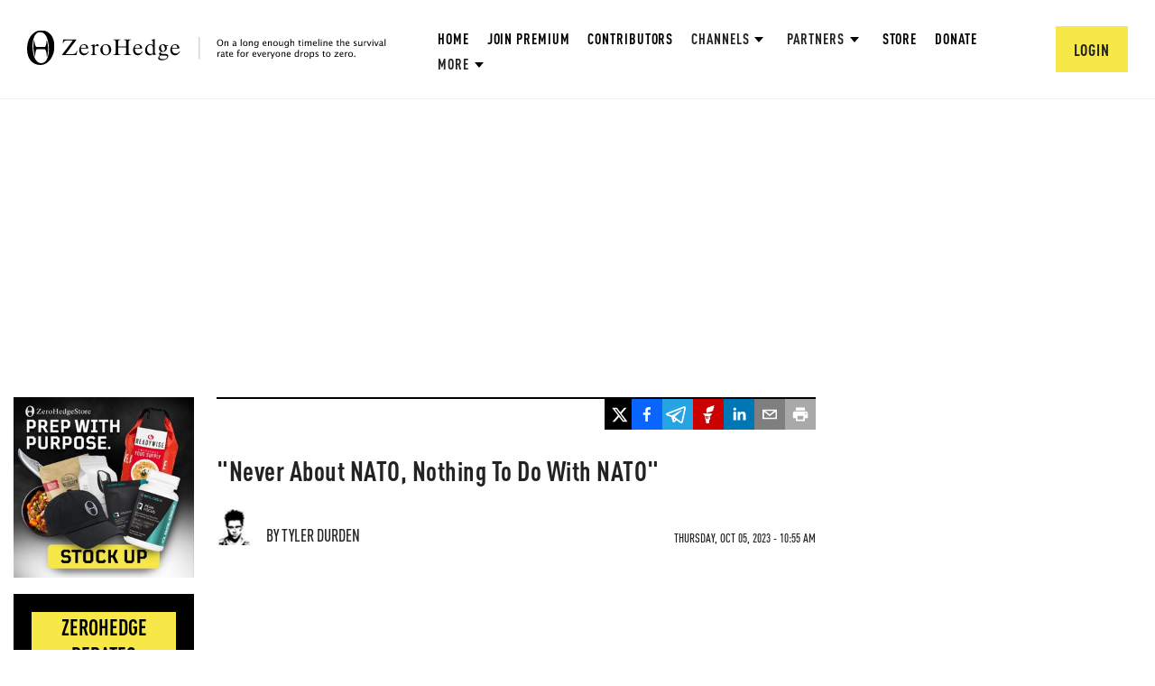

--- FILE ---
content_type: text/html; charset=utf-8
request_url: https://www.google.com/recaptcha/api2/anchor?ar=1&k=6Lf9pkArAAAAAKgScK2yiz-5_oR0SY35KUtoHodU&co=aHR0cHM6Ly93d3cuemVyb2hlZGdlLmNvbTo0NDM.&hl=en&v=7gg7H51Q-naNfhmCP3_R47ho&size=invisible&anchor-ms=20000&execute-ms=30000&cb=ahalw0ivv853
body_size: 48245
content:
<!DOCTYPE HTML><html dir="ltr" lang="en"><head><meta http-equiv="Content-Type" content="text/html; charset=UTF-8">
<meta http-equiv="X-UA-Compatible" content="IE=edge">
<title>reCAPTCHA</title>
<style type="text/css">
/* cyrillic-ext */
@font-face {
  font-family: 'Roboto';
  font-style: normal;
  font-weight: 400;
  font-stretch: 100%;
  src: url(//fonts.gstatic.com/s/roboto/v48/KFO7CnqEu92Fr1ME7kSn66aGLdTylUAMa3GUBHMdazTgWw.woff2) format('woff2');
  unicode-range: U+0460-052F, U+1C80-1C8A, U+20B4, U+2DE0-2DFF, U+A640-A69F, U+FE2E-FE2F;
}
/* cyrillic */
@font-face {
  font-family: 'Roboto';
  font-style: normal;
  font-weight: 400;
  font-stretch: 100%;
  src: url(//fonts.gstatic.com/s/roboto/v48/KFO7CnqEu92Fr1ME7kSn66aGLdTylUAMa3iUBHMdazTgWw.woff2) format('woff2');
  unicode-range: U+0301, U+0400-045F, U+0490-0491, U+04B0-04B1, U+2116;
}
/* greek-ext */
@font-face {
  font-family: 'Roboto';
  font-style: normal;
  font-weight: 400;
  font-stretch: 100%;
  src: url(//fonts.gstatic.com/s/roboto/v48/KFO7CnqEu92Fr1ME7kSn66aGLdTylUAMa3CUBHMdazTgWw.woff2) format('woff2');
  unicode-range: U+1F00-1FFF;
}
/* greek */
@font-face {
  font-family: 'Roboto';
  font-style: normal;
  font-weight: 400;
  font-stretch: 100%;
  src: url(//fonts.gstatic.com/s/roboto/v48/KFO7CnqEu92Fr1ME7kSn66aGLdTylUAMa3-UBHMdazTgWw.woff2) format('woff2');
  unicode-range: U+0370-0377, U+037A-037F, U+0384-038A, U+038C, U+038E-03A1, U+03A3-03FF;
}
/* math */
@font-face {
  font-family: 'Roboto';
  font-style: normal;
  font-weight: 400;
  font-stretch: 100%;
  src: url(//fonts.gstatic.com/s/roboto/v48/KFO7CnqEu92Fr1ME7kSn66aGLdTylUAMawCUBHMdazTgWw.woff2) format('woff2');
  unicode-range: U+0302-0303, U+0305, U+0307-0308, U+0310, U+0312, U+0315, U+031A, U+0326-0327, U+032C, U+032F-0330, U+0332-0333, U+0338, U+033A, U+0346, U+034D, U+0391-03A1, U+03A3-03A9, U+03B1-03C9, U+03D1, U+03D5-03D6, U+03F0-03F1, U+03F4-03F5, U+2016-2017, U+2034-2038, U+203C, U+2040, U+2043, U+2047, U+2050, U+2057, U+205F, U+2070-2071, U+2074-208E, U+2090-209C, U+20D0-20DC, U+20E1, U+20E5-20EF, U+2100-2112, U+2114-2115, U+2117-2121, U+2123-214F, U+2190, U+2192, U+2194-21AE, U+21B0-21E5, U+21F1-21F2, U+21F4-2211, U+2213-2214, U+2216-22FF, U+2308-230B, U+2310, U+2319, U+231C-2321, U+2336-237A, U+237C, U+2395, U+239B-23B7, U+23D0, U+23DC-23E1, U+2474-2475, U+25AF, U+25B3, U+25B7, U+25BD, U+25C1, U+25CA, U+25CC, U+25FB, U+266D-266F, U+27C0-27FF, U+2900-2AFF, U+2B0E-2B11, U+2B30-2B4C, U+2BFE, U+3030, U+FF5B, U+FF5D, U+1D400-1D7FF, U+1EE00-1EEFF;
}
/* symbols */
@font-face {
  font-family: 'Roboto';
  font-style: normal;
  font-weight: 400;
  font-stretch: 100%;
  src: url(//fonts.gstatic.com/s/roboto/v48/KFO7CnqEu92Fr1ME7kSn66aGLdTylUAMaxKUBHMdazTgWw.woff2) format('woff2');
  unicode-range: U+0001-000C, U+000E-001F, U+007F-009F, U+20DD-20E0, U+20E2-20E4, U+2150-218F, U+2190, U+2192, U+2194-2199, U+21AF, U+21E6-21F0, U+21F3, U+2218-2219, U+2299, U+22C4-22C6, U+2300-243F, U+2440-244A, U+2460-24FF, U+25A0-27BF, U+2800-28FF, U+2921-2922, U+2981, U+29BF, U+29EB, U+2B00-2BFF, U+4DC0-4DFF, U+FFF9-FFFB, U+10140-1018E, U+10190-1019C, U+101A0, U+101D0-101FD, U+102E0-102FB, U+10E60-10E7E, U+1D2C0-1D2D3, U+1D2E0-1D37F, U+1F000-1F0FF, U+1F100-1F1AD, U+1F1E6-1F1FF, U+1F30D-1F30F, U+1F315, U+1F31C, U+1F31E, U+1F320-1F32C, U+1F336, U+1F378, U+1F37D, U+1F382, U+1F393-1F39F, U+1F3A7-1F3A8, U+1F3AC-1F3AF, U+1F3C2, U+1F3C4-1F3C6, U+1F3CA-1F3CE, U+1F3D4-1F3E0, U+1F3ED, U+1F3F1-1F3F3, U+1F3F5-1F3F7, U+1F408, U+1F415, U+1F41F, U+1F426, U+1F43F, U+1F441-1F442, U+1F444, U+1F446-1F449, U+1F44C-1F44E, U+1F453, U+1F46A, U+1F47D, U+1F4A3, U+1F4B0, U+1F4B3, U+1F4B9, U+1F4BB, U+1F4BF, U+1F4C8-1F4CB, U+1F4D6, U+1F4DA, U+1F4DF, U+1F4E3-1F4E6, U+1F4EA-1F4ED, U+1F4F7, U+1F4F9-1F4FB, U+1F4FD-1F4FE, U+1F503, U+1F507-1F50B, U+1F50D, U+1F512-1F513, U+1F53E-1F54A, U+1F54F-1F5FA, U+1F610, U+1F650-1F67F, U+1F687, U+1F68D, U+1F691, U+1F694, U+1F698, U+1F6AD, U+1F6B2, U+1F6B9-1F6BA, U+1F6BC, U+1F6C6-1F6CF, U+1F6D3-1F6D7, U+1F6E0-1F6EA, U+1F6F0-1F6F3, U+1F6F7-1F6FC, U+1F700-1F7FF, U+1F800-1F80B, U+1F810-1F847, U+1F850-1F859, U+1F860-1F887, U+1F890-1F8AD, U+1F8B0-1F8BB, U+1F8C0-1F8C1, U+1F900-1F90B, U+1F93B, U+1F946, U+1F984, U+1F996, U+1F9E9, U+1FA00-1FA6F, U+1FA70-1FA7C, U+1FA80-1FA89, U+1FA8F-1FAC6, U+1FACE-1FADC, U+1FADF-1FAE9, U+1FAF0-1FAF8, U+1FB00-1FBFF;
}
/* vietnamese */
@font-face {
  font-family: 'Roboto';
  font-style: normal;
  font-weight: 400;
  font-stretch: 100%;
  src: url(//fonts.gstatic.com/s/roboto/v48/KFO7CnqEu92Fr1ME7kSn66aGLdTylUAMa3OUBHMdazTgWw.woff2) format('woff2');
  unicode-range: U+0102-0103, U+0110-0111, U+0128-0129, U+0168-0169, U+01A0-01A1, U+01AF-01B0, U+0300-0301, U+0303-0304, U+0308-0309, U+0323, U+0329, U+1EA0-1EF9, U+20AB;
}
/* latin-ext */
@font-face {
  font-family: 'Roboto';
  font-style: normal;
  font-weight: 400;
  font-stretch: 100%;
  src: url(//fonts.gstatic.com/s/roboto/v48/KFO7CnqEu92Fr1ME7kSn66aGLdTylUAMa3KUBHMdazTgWw.woff2) format('woff2');
  unicode-range: U+0100-02BA, U+02BD-02C5, U+02C7-02CC, U+02CE-02D7, U+02DD-02FF, U+0304, U+0308, U+0329, U+1D00-1DBF, U+1E00-1E9F, U+1EF2-1EFF, U+2020, U+20A0-20AB, U+20AD-20C0, U+2113, U+2C60-2C7F, U+A720-A7FF;
}
/* latin */
@font-face {
  font-family: 'Roboto';
  font-style: normal;
  font-weight: 400;
  font-stretch: 100%;
  src: url(//fonts.gstatic.com/s/roboto/v48/KFO7CnqEu92Fr1ME7kSn66aGLdTylUAMa3yUBHMdazQ.woff2) format('woff2');
  unicode-range: U+0000-00FF, U+0131, U+0152-0153, U+02BB-02BC, U+02C6, U+02DA, U+02DC, U+0304, U+0308, U+0329, U+2000-206F, U+20AC, U+2122, U+2191, U+2193, U+2212, U+2215, U+FEFF, U+FFFD;
}
/* cyrillic-ext */
@font-face {
  font-family: 'Roboto';
  font-style: normal;
  font-weight: 500;
  font-stretch: 100%;
  src: url(//fonts.gstatic.com/s/roboto/v48/KFO7CnqEu92Fr1ME7kSn66aGLdTylUAMa3GUBHMdazTgWw.woff2) format('woff2');
  unicode-range: U+0460-052F, U+1C80-1C8A, U+20B4, U+2DE0-2DFF, U+A640-A69F, U+FE2E-FE2F;
}
/* cyrillic */
@font-face {
  font-family: 'Roboto';
  font-style: normal;
  font-weight: 500;
  font-stretch: 100%;
  src: url(//fonts.gstatic.com/s/roboto/v48/KFO7CnqEu92Fr1ME7kSn66aGLdTylUAMa3iUBHMdazTgWw.woff2) format('woff2');
  unicode-range: U+0301, U+0400-045F, U+0490-0491, U+04B0-04B1, U+2116;
}
/* greek-ext */
@font-face {
  font-family: 'Roboto';
  font-style: normal;
  font-weight: 500;
  font-stretch: 100%;
  src: url(//fonts.gstatic.com/s/roboto/v48/KFO7CnqEu92Fr1ME7kSn66aGLdTylUAMa3CUBHMdazTgWw.woff2) format('woff2');
  unicode-range: U+1F00-1FFF;
}
/* greek */
@font-face {
  font-family: 'Roboto';
  font-style: normal;
  font-weight: 500;
  font-stretch: 100%;
  src: url(//fonts.gstatic.com/s/roboto/v48/KFO7CnqEu92Fr1ME7kSn66aGLdTylUAMa3-UBHMdazTgWw.woff2) format('woff2');
  unicode-range: U+0370-0377, U+037A-037F, U+0384-038A, U+038C, U+038E-03A1, U+03A3-03FF;
}
/* math */
@font-face {
  font-family: 'Roboto';
  font-style: normal;
  font-weight: 500;
  font-stretch: 100%;
  src: url(//fonts.gstatic.com/s/roboto/v48/KFO7CnqEu92Fr1ME7kSn66aGLdTylUAMawCUBHMdazTgWw.woff2) format('woff2');
  unicode-range: U+0302-0303, U+0305, U+0307-0308, U+0310, U+0312, U+0315, U+031A, U+0326-0327, U+032C, U+032F-0330, U+0332-0333, U+0338, U+033A, U+0346, U+034D, U+0391-03A1, U+03A3-03A9, U+03B1-03C9, U+03D1, U+03D5-03D6, U+03F0-03F1, U+03F4-03F5, U+2016-2017, U+2034-2038, U+203C, U+2040, U+2043, U+2047, U+2050, U+2057, U+205F, U+2070-2071, U+2074-208E, U+2090-209C, U+20D0-20DC, U+20E1, U+20E5-20EF, U+2100-2112, U+2114-2115, U+2117-2121, U+2123-214F, U+2190, U+2192, U+2194-21AE, U+21B0-21E5, U+21F1-21F2, U+21F4-2211, U+2213-2214, U+2216-22FF, U+2308-230B, U+2310, U+2319, U+231C-2321, U+2336-237A, U+237C, U+2395, U+239B-23B7, U+23D0, U+23DC-23E1, U+2474-2475, U+25AF, U+25B3, U+25B7, U+25BD, U+25C1, U+25CA, U+25CC, U+25FB, U+266D-266F, U+27C0-27FF, U+2900-2AFF, U+2B0E-2B11, U+2B30-2B4C, U+2BFE, U+3030, U+FF5B, U+FF5D, U+1D400-1D7FF, U+1EE00-1EEFF;
}
/* symbols */
@font-face {
  font-family: 'Roboto';
  font-style: normal;
  font-weight: 500;
  font-stretch: 100%;
  src: url(//fonts.gstatic.com/s/roboto/v48/KFO7CnqEu92Fr1ME7kSn66aGLdTylUAMaxKUBHMdazTgWw.woff2) format('woff2');
  unicode-range: U+0001-000C, U+000E-001F, U+007F-009F, U+20DD-20E0, U+20E2-20E4, U+2150-218F, U+2190, U+2192, U+2194-2199, U+21AF, U+21E6-21F0, U+21F3, U+2218-2219, U+2299, U+22C4-22C6, U+2300-243F, U+2440-244A, U+2460-24FF, U+25A0-27BF, U+2800-28FF, U+2921-2922, U+2981, U+29BF, U+29EB, U+2B00-2BFF, U+4DC0-4DFF, U+FFF9-FFFB, U+10140-1018E, U+10190-1019C, U+101A0, U+101D0-101FD, U+102E0-102FB, U+10E60-10E7E, U+1D2C0-1D2D3, U+1D2E0-1D37F, U+1F000-1F0FF, U+1F100-1F1AD, U+1F1E6-1F1FF, U+1F30D-1F30F, U+1F315, U+1F31C, U+1F31E, U+1F320-1F32C, U+1F336, U+1F378, U+1F37D, U+1F382, U+1F393-1F39F, U+1F3A7-1F3A8, U+1F3AC-1F3AF, U+1F3C2, U+1F3C4-1F3C6, U+1F3CA-1F3CE, U+1F3D4-1F3E0, U+1F3ED, U+1F3F1-1F3F3, U+1F3F5-1F3F7, U+1F408, U+1F415, U+1F41F, U+1F426, U+1F43F, U+1F441-1F442, U+1F444, U+1F446-1F449, U+1F44C-1F44E, U+1F453, U+1F46A, U+1F47D, U+1F4A3, U+1F4B0, U+1F4B3, U+1F4B9, U+1F4BB, U+1F4BF, U+1F4C8-1F4CB, U+1F4D6, U+1F4DA, U+1F4DF, U+1F4E3-1F4E6, U+1F4EA-1F4ED, U+1F4F7, U+1F4F9-1F4FB, U+1F4FD-1F4FE, U+1F503, U+1F507-1F50B, U+1F50D, U+1F512-1F513, U+1F53E-1F54A, U+1F54F-1F5FA, U+1F610, U+1F650-1F67F, U+1F687, U+1F68D, U+1F691, U+1F694, U+1F698, U+1F6AD, U+1F6B2, U+1F6B9-1F6BA, U+1F6BC, U+1F6C6-1F6CF, U+1F6D3-1F6D7, U+1F6E0-1F6EA, U+1F6F0-1F6F3, U+1F6F7-1F6FC, U+1F700-1F7FF, U+1F800-1F80B, U+1F810-1F847, U+1F850-1F859, U+1F860-1F887, U+1F890-1F8AD, U+1F8B0-1F8BB, U+1F8C0-1F8C1, U+1F900-1F90B, U+1F93B, U+1F946, U+1F984, U+1F996, U+1F9E9, U+1FA00-1FA6F, U+1FA70-1FA7C, U+1FA80-1FA89, U+1FA8F-1FAC6, U+1FACE-1FADC, U+1FADF-1FAE9, U+1FAF0-1FAF8, U+1FB00-1FBFF;
}
/* vietnamese */
@font-face {
  font-family: 'Roboto';
  font-style: normal;
  font-weight: 500;
  font-stretch: 100%;
  src: url(//fonts.gstatic.com/s/roboto/v48/KFO7CnqEu92Fr1ME7kSn66aGLdTylUAMa3OUBHMdazTgWw.woff2) format('woff2');
  unicode-range: U+0102-0103, U+0110-0111, U+0128-0129, U+0168-0169, U+01A0-01A1, U+01AF-01B0, U+0300-0301, U+0303-0304, U+0308-0309, U+0323, U+0329, U+1EA0-1EF9, U+20AB;
}
/* latin-ext */
@font-face {
  font-family: 'Roboto';
  font-style: normal;
  font-weight: 500;
  font-stretch: 100%;
  src: url(//fonts.gstatic.com/s/roboto/v48/KFO7CnqEu92Fr1ME7kSn66aGLdTylUAMa3KUBHMdazTgWw.woff2) format('woff2');
  unicode-range: U+0100-02BA, U+02BD-02C5, U+02C7-02CC, U+02CE-02D7, U+02DD-02FF, U+0304, U+0308, U+0329, U+1D00-1DBF, U+1E00-1E9F, U+1EF2-1EFF, U+2020, U+20A0-20AB, U+20AD-20C0, U+2113, U+2C60-2C7F, U+A720-A7FF;
}
/* latin */
@font-face {
  font-family: 'Roboto';
  font-style: normal;
  font-weight: 500;
  font-stretch: 100%;
  src: url(//fonts.gstatic.com/s/roboto/v48/KFO7CnqEu92Fr1ME7kSn66aGLdTylUAMa3yUBHMdazQ.woff2) format('woff2');
  unicode-range: U+0000-00FF, U+0131, U+0152-0153, U+02BB-02BC, U+02C6, U+02DA, U+02DC, U+0304, U+0308, U+0329, U+2000-206F, U+20AC, U+2122, U+2191, U+2193, U+2212, U+2215, U+FEFF, U+FFFD;
}
/* cyrillic-ext */
@font-face {
  font-family: 'Roboto';
  font-style: normal;
  font-weight: 900;
  font-stretch: 100%;
  src: url(//fonts.gstatic.com/s/roboto/v48/KFO7CnqEu92Fr1ME7kSn66aGLdTylUAMa3GUBHMdazTgWw.woff2) format('woff2');
  unicode-range: U+0460-052F, U+1C80-1C8A, U+20B4, U+2DE0-2DFF, U+A640-A69F, U+FE2E-FE2F;
}
/* cyrillic */
@font-face {
  font-family: 'Roboto';
  font-style: normal;
  font-weight: 900;
  font-stretch: 100%;
  src: url(//fonts.gstatic.com/s/roboto/v48/KFO7CnqEu92Fr1ME7kSn66aGLdTylUAMa3iUBHMdazTgWw.woff2) format('woff2');
  unicode-range: U+0301, U+0400-045F, U+0490-0491, U+04B0-04B1, U+2116;
}
/* greek-ext */
@font-face {
  font-family: 'Roboto';
  font-style: normal;
  font-weight: 900;
  font-stretch: 100%;
  src: url(//fonts.gstatic.com/s/roboto/v48/KFO7CnqEu92Fr1ME7kSn66aGLdTylUAMa3CUBHMdazTgWw.woff2) format('woff2');
  unicode-range: U+1F00-1FFF;
}
/* greek */
@font-face {
  font-family: 'Roboto';
  font-style: normal;
  font-weight: 900;
  font-stretch: 100%;
  src: url(//fonts.gstatic.com/s/roboto/v48/KFO7CnqEu92Fr1ME7kSn66aGLdTylUAMa3-UBHMdazTgWw.woff2) format('woff2');
  unicode-range: U+0370-0377, U+037A-037F, U+0384-038A, U+038C, U+038E-03A1, U+03A3-03FF;
}
/* math */
@font-face {
  font-family: 'Roboto';
  font-style: normal;
  font-weight: 900;
  font-stretch: 100%;
  src: url(//fonts.gstatic.com/s/roboto/v48/KFO7CnqEu92Fr1ME7kSn66aGLdTylUAMawCUBHMdazTgWw.woff2) format('woff2');
  unicode-range: U+0302-0303, U+0305, U+0307-0308, U+0310, U+0312, U+0315, U+031A, U+0326-0327, U+032C, U+032F-0330, U+0332-0333, U+0338, U+033A, U+0346, U+034D, U+0391-03A1, U+03A3-03A9, U+03B1-03C9, U+03D1, U+03D5-03D6, U+03F0-03F1, U+03F4-03F5, U+2016-2017, U+2034-2038, U+203C, U+2040, U+2043, U+2047, U+2050, U+2057, U+205F, U+2070-2071, U+2074-208E, U+2090-209C, U+20D0-20DC, U+20E1, U+20E5-20EF, U+2100-2112, U+2114-2115, U+2117-2121, U+2123-214F, U+2190, U+2192, U+2194-21AE, U+21B0-21E5, U+21F1-21F2, U+21F4-2211, U+2213-2214, U+2216-22FF, U+2308-230B, U+2310, U+2319, U+231C-2321, U+2336-237A, U+237C, U+2395, U+239B-23B7, U+23D0, U+23DC-23E1, U+2474-2475, U+25AF, U+25B3, U+25B7, U+25BD, U+25C1, U+25CA, U+25CC, U+25FB, U+266D-266F, U+27C0-27FF, U+2900-2AFF, U+2B0E-2B11, U+2B30-2B4C, U+2BFE, U+3030, U+FF5B, U+FF5D, U+1D400-1D7FF, U+1EE00-1EEFF;
}
/* symbols */
@font-face {
  font-family: 'Roboto';
  font-style: normal;
  font-weight: 900;
  font-stretch: 100%;
  src: url(//fonts.gstatic.com/s/roboto/v48/KFO7CnqEu92Fr1ME7kSn66aGLdTylUAMaxKUBHMdazTgWw.woff2) format('woff2');
  unicode-range: U+0001-000C, U+000E-001F, U+007F-009F, U+20DD-20E0, U+20E2-20E4, U+2150-218F, U+2190, U+2192, U+2194-2199, U+21AF, U+21E6-21F0, U+21F3, U+2218-2219, U+2299, U+22C4-22C6, U+2300-243F, U+2440-244A, U+2460-24FF, U+25A0-27BF, U+2800-28FF, U+2921-2922, U+2981, U+29BF, U+29EB, U+2B00-2BFF, U+4DC0-4DFF, U+FFF9-FFFB, U+10140-1018E, U+10190-1019C, U+101A0, U+101D0-101FD, U+102E0-102FB, U+10E60-10E7E, U+1D2C0-1D2D3, U+1D2E0-1D37F, U+1F000-1F0FF, U+1F100-1F1AD, U+1F1E6-1F1FF, U+1F30D-1F30F, U+1F315, U+1F31C, U+1F31E, U+1F320-1F32C, U+1F336, U+1F378, U+1F37D, U+1F382, U+1F393-1F39F, U+1F3A7-1F3A8, U+1F3AC-1F3AF, U+1F3C2, U+1F3C4-1F3C6, U+1F3CA-1F3CE, U+1F3D4-1F3E0, U+1F3ED, U+1F3F1-1F3F3, U+1F3F5-1F3F7, U+1F408, U+1F415, U+1F41F, U+1F426, U+1F43F, U+1F441-1F442, U+1F444, U+1F446-1F449, U+1F44C-1F44E, U+1F453, U+1F46A, U+1F47D, U+1F4A3, U+1F4B0, U+1F4B3, U+1F4B9, U+1F4BB, U+1F4BF, U+1F4C8-1F4CB, U+1F4D6, U+1F4DA, U+1F4DF, U+1F4E3-1F4E6, U+1F4EA-1F4ED, U+1F4F7, U+1F4F9-1F4FB, U+1F4FD-1F4FE, U+1F503, U+1F507-1F50B, U+1F50D, U+1F512-1F513, U+1F53E-1F54A, U+1F54F-1F5FA, U+1F610, U+1F650-1F67F, U+1F687, U+1F68D, U+1F691, U+1F694, U+1F698, U+1F6AD, U+1F6B2, U+1F6B9-1F6BA, U+1F6BC, U+1F6C6-1F6CF, U+1F6D3-1F6D7, U+1F6E0-1F6EA, U+1F6F0-1F6F3, U+1F6F7-1F6FC, U+1F700-1F7FF, U+1F800-1F80B, U+1F810-1F847, U+1F850-1F859, U+1F860-1F887, U+1F890-1F8AD, U+1F8B0-1F8BB, U+1F8C0-1F8C1, U+1F900-1F90B, U+1F93B, U+1F946, U+1F984, U+1F996, U+1F9E9, U+1FA00-1FA6F, U+1FA70-1FA7C, U+1FA80-1FA89, U+1FA8F-1FAC6, U+1FACE-1FADC, U+1FADF-1FAE9, U+1FAF0-1FAF8, U+1FB00-1FBFF;
}
/* vietnamese */
@font-face {
  font-family: 'Roboto';
  font-style: normal;
  font-weight: 900;
  font-stretch: 100%;
  src: url(//fonts.gstatic.com/s/roboto/v48/KFO7CnqEu92Fr1ME7kSn66aGLdTylUAMa3OUBHMdazTgWw.woff2) format('woff2');
  unicode-range: U+0102-0103, U+0110-0111, U+0128-0129, U+0168-0169, U+01A0-01A1, U+01AF-01B0, U+0300-0301, U+0303-0304, U+0308-0309, U+0323, U+0329, U+1EA0-1EF9, U+20AB;
}
/* latin-ext */
@font-face {
  font-family: 'Roboto';
  font-style: normal;
  font-weight: 900;
  font-stretch: 100%;
  src: url(//fonts.gstatic.com/s/roboto/v48/KFO7CnqEu92Fr1ME7kSn66aGLdTylUAMa3KUBHMdazTgWw.woff2) format('woff2');
  unicode-range: U+0100-02BA, U+02BD-02C5, U+02C7-02CC, U+02CE-02D7, U+02DD-02FF, U+0304, U+0308, U+0329, U+1D00-1DBF, U+1E00-1E9F, U+1EF2-1EFF, U+2020, U+20A0-20AB, U+20AD-20C0, U+2113, U+2C60-2C7F, U+A720-A7FF;
}
/* latin */
@font-face {
  font-family: 'Roboto';
  font-style: normal;
  font-weight: 900;
  font-stretch: 100%;
  src: url(//fonts.gstatic.com/s/roboto/v48/KFO7CnqEu92Fr1ME7kSn66aGLdTylUAMa3yUBHMdazQ.woff2) format('woff2');
  unicode-range: U+0000-00FF, U+0131, U+0152-0153, U+02BB-02BC, U+02C6, U+02DA, U+02DC, U+0304, U+0308, U+0329, U+2000-206F, U+20AC, U+2122, U+2191, U+2193, U+2212, U+2215, U+FEFF, U+FFFD;
}

</style>
<link rel="stylesheet" type="text/css" href="https://www.gstatic.com/recaptcha/releases/7gg7H51Q-naNfhmCP3_R47ho/styles__ltr.css">
<script nonce="784ClXvIVv7woj8R2X77uQ" type="text/javascript">window['__recaptcha_api'] = 'https://www.google.com/recaptcha/api2/';</script>
<script type="text/javascript" src="https://www.gstatic.com/recaptcha/releases/7gg7H51Q-naNfhmCP3_R47ho/recaptcha__en.js" nonce="784ClXvIVv7woj8R2X77uQ">
      
    </script></head>
<body><div id="rc-anchor-alert" class="rc-anchor-alert"></div>
<input type="hidden" id="recaptcha-token" value="[base64]">
<script type="text/javascript" nonce="784ClXvIVv7woj8R2X77uQ">
      recaptcha.anchor.Main.init("[\x22ainput\x22,[\x22bgdata\x22,\x22\x22,\[base64]/[base64]/[base64]/[base64]/[base64]/[base64]/[base64]/[base64]/[base64]/[base64]\\u003d\x22,\[base64]\\u003d\\u003d\x22,\[base64]/[base64]/[base64]/wpRcFcOpR8KqKyTChcKGw5dJOcKUw5BbwpzCnibDjcO0PxjCvEQ2bQbCsMO6bMK/w70Pw5bDt8Odw5HCl8KhJ8OZwpB2w5rCpDnCocOKwpPDmMKiwrxzwqx+TW1BwpABNsOmK8O/wrs9w7TClcOKw6wwASvCj8Obw4vCtA7DiMKdB8Obw4zDncOuw4TDvcKDw67DjjwLO0kFAcOvYQrDnjDCnnwaQlAOQsOCw5XDqcKpY8K+w5QxE8KVIsKJwqAjwrgPfMKBw40kwp7CrFI8QXMiwr/CrXzDgsKAJXjCr8KUwqE5wqvCgx/DjRUVw5IHOsK/wqQvwpg4MGHCtMKvw60nwpzDojnCik9iBlHDm8OMNwoOwr06wqFQVSTDji/[base64]/DgjJqL1TCjW/[base64]/DkWg2ZsO2w687EMO/Y8OTw5ssw7zCjw3DsQYow7TCvcOxw6MycsKoEiUYAMOiOmXCmTvChMOhNRc2SMK1cCcswohlWULDmnw7Nl7CkcOvwpIyTSbCqXvCr3TDiBBow7dfw5HDscKDwoTCucKzw6fCoQ3CqsKIL2XCi8OVJcKfwqcrD8K6McKsw7Uow68qcS/DvDzDvGcPVcKhL0rCqEvDr1wFdlNrw6s6wpVhwrU9w5bDjk/DssKww4oDZsK9fUnCrjAYwr7DlcOsaFNjWcOUIcOqaULDlsKNPQJhw40KIcKfQsK3I2JiAcORw73Dum9Zwo0Lwo/CoF7CvTXCpTASVW3Cr8OLwrzCssKKb3PCqMOBeTofJVAOw7nCssKAS8KBLizCm8OKAAtsByIlw6AwbcKgwrvCnMOBwqNsX8K6FDULwovCr3pFUsKbwqvCh0sEUCgmw5PDpcOZDsOFwq/CuBZVGMKdSHDDt1jCnGI/w7M2O8KoR8O6w4nCkj/[base64]/Dhgc2eDwjwoDDk8KZOWzCg8OJwrvCiMKfw6MbWARBwrnDv8KPwptPMsOQw4HDqMKDd8Kiw7PCoMOnw7PCs01uasK9woECwqJQMsK9wrrCmcKNEy/CmsOLcB7CgcKqGWHCrsKWwpDCgXjDkhrCqMOkwqNKw43CjMOcEUvDqTLCiVjDisOfwrPDszzDiFUkw4sWAMOSc8OSw6jDnzvDjiPDjxPDvCpbB3EMwrE1wqXClSshaMORA8Ohw5plcz0kwqA7XVzDvQPDkMO7w4bDs8K/[base64]/wpjDv8KJDyREJCpZwoTDusKPw5caw5bCmGPChz0WAl3Ct8KsXwLDnMKqCFvCqcKtQlXDrALDtMOUVDzClwHCtMOswqxYScO+OH9mwqhNwrTCj8Kbw4ttCF0JwqLDgsKAKMKWwpzDqcKrwrglwroybj9hGFzDi8KkSjvDh8O3wrXDm3/[base64]/Cq8K4w7VRwo3CsMKYw7E3C8OywpbDgxchTsKEE8OeBwMxw7xxVD7DuMOiY8KRwqNPasKSQmrDjkDCmMKBwo7CncKbwph2IcOzZ8KkwpPCqcKbw7Biw4XDkBjCsMO+wqocSCljJQohwqXCgMKrSMKdesKBOQ7CgxrDrMKqw7URwpksVMO2WTt/w6HChsKNSmtiUQTChcOROEbDmkNLTcKjB8K5ZVh/wpTDp8KcwofCuzdfQ8OAwpLDncKhw6Udw4M2wr9ywrzDi8O4W8O5PMOZw74KwpkWIsOsIjMXwovChh8CwqPCmAw6w6zDr1TCgUciw5HCrcO/wpp2OTHDn8OKwoopDMOzVMKNw6UJDcOkMRIjdGrCvcKSX8OGZMOENBFzX8O7PMKwU0hqHC/Ds8OMw7h8TsOLak8SHk5kw6bCocODUmfCmQfDiDLCmwfCl8K1wq8eMsOLw47CmS/DgMO2Yw3CoEhFWlMQVMOgN8KMcBTCuAxYw7ZfEAjDpMOsw5/ChcOJCTkow6HDt0N0RQfCtsKawoPDtMOPwpvDjsOWw7fDg8Oqw4ZYZXDDqsKkbmg8V8Olw6MEw6/Dt8KNw7zDqW7DocK4wq7Ck8KQwpM4SMKoBVPDqcKFVsKtEsOYw5PDszJ3wohew5kZDMKSUx/DksKMw5PCvXnDhcOuwpDChMOATB8ow4LCnsKPwrPCl0NIw7xRUcKLw6QKZsOjwqBJwpRhekVcY37DkGBYf1x9w618wpPDgcKuwozChBhOwo0SwogSOVccwozDkMOvYsOfRcKATsKtc2UHwop+wozDnWPDkTvCkW45AcK3wp12BcOtwrJxw6TDrRTDo0QLwp/CgsKSwpTCssO8N8OjwrTDlMKxwqh6TcKcVhEpw5TDjMOow6nCu3YJGwkYHMKqFD7CjMKVWzvDuMKcw5TDlsKnw63ChsOCVMOQw7zDocOkaMOpTcKPwpZRC1bCoz5+asK7wr/[base64]/Cq8OcMi/CsF/Dt2sGZMOISsO3wrsewqPDnsOzw7jCgsOXw6cKA8K4wp1WKcKPw4XDtEPCh8KLwpfDgSNuwrTDm37CrQHCq8OpV33Dgmlaw6/CqAEkwpDCo8Kpw6LDvmrCrcO4w40Dwr/DnXHDvsKeKRx+w6jDjhvCvsKjWcKeOsK3FQ3CqwxlXcK8T8OBXDvCl8OGw7NIBVnDsEV1RMKWw63DiMK/P8O6aMK5KMOtw63Ch1fCozfDucKdZcKHwqBTwrXDpDg6XU/DkRXCkXZzDEonwqzDiFnDpsOKISTCgsKPZsKHXsKAM2PDj8KKwrHDr8KPETbColrDnlctw5LCpcKIw7zCmsKGwqN0WAnCvsK9wq5FNsOWw6nDhAPDuMODwp3DjlN2eMOXwoxhEMKlwozCqX1TFxXDk3E6w5/[base64]/w51NZ1sqw4ZbwrEFw4clNcKxdg/DtcO0cjTDpUvCmAXDlsK6ZzsNw5nDh8KSeGDCgsKbUsK2w6FLa8KFwr4vWmFVYSM6wpzCt8OTdcO7w4DDv8O8IsO/[base64]/ecK1wrTDrRkRXcOvV8K/wpnCgsKvET3Ch8OwB8Kow43DqxPCskfDsMOLCA8jwqXDusO7Yzszw69jwq4BPsKYwrBUHMKywoLDsRvCoRYhMcKmw7zCiw8Rw6fCvA9lw4xHw4A4w7QFBlDDkwHCj2LChsOST8O/[base64]/CvSQOYDbClcOxPyV1w75cw7nCh8K8JcKYwrZGw4zCm8O1IUIqN8KzLsOgwqDCl1LCocKKw6/[base64]/ChMOjw6HDmcO8w4Yxwo7Dp1TDlcKaCAF9w5MEwpXCrcOQwo7DmsOUwrVFw4TDlcKtcRHCtlvDiA5aCcOWAcOpB0VpOxPDlVlmw5gwwqzCqUcMwooCw55qAhXDncKswoTDgMO/[base64]/BB7CjMOOwoPDsVkjw4HDtEfDhsOHw5PCqgXDpn/DtMK/w7xxLMOnGMK9w4BgXFPCm3oVZMOowoQUwqTDi3DDmkPDvMOKwpLDlU/CocK+w6TDr8Kpa1RRB8KhworCqcOMaDrDmGnClcK8dVzCicKTesOlwpXDrlDCl8OWw5PCswBUwp8Fw7fCoMONwrDCjUVxcHDDsGnDpcKQCMKhEiVJMiEOUsKfw5Rdwr/[base64]/[base64]/CkDfDg8KBw73DjsKEwqhNw4Z0QcONbnbCssKHwrnDknvCusONwrjDjAEqY8ORw67Dk1TDtVDCjsOvFUHDvUfClsO1Qi7CgUpvAsKBwoLDpFcCWFPChcKyw5YuFG8KwozDszPDrBksPEN1w5/Dt1kzWENcOQjDuXxDw57DhHjCkTTCmcKQwqzDgm8Gwq0TZMOtw6HCoMKuwoHChBgNw7d8wozCmMKEDjM2w5HDkcKpwojDnQXDkcOAZSojwoM5XlIMw5fDvUwEw7xYwo8PAcKzW2IVwo5YKsOcw4cpLcKlwp/[base64]/[base64]/DnsOhDBwqd8KtZcOHJAdRacOfwoMMw5lEShTCqkEKw6nDoyQIIWxbw7DCicKuwp8pV3XDuMOrw7Qaeg5/w50kw7N0DcKtYQPCtcO3wr/DiFs5FcKRwqYuwohAJ8KdMcKBwr9iQT0pBMOmw4PDqyrCnyQBwqFsw5XCnsKww75vVWrDrjZCwpMEw6rDqMOicRs5wrfChzBHGglXw4DCm8OeNMO8w7bDkMK3wrvDtcK9w7k1wpdtbl15bcKtwqPDr1Yjw6TDqcKme8KVw67ClMKMwpDDhsOywr7Dj8KFwp/ClArDsEvCssKOwqN9fcOswrYEMF7DtTEEfD3CqsOPTsKybcOMw5rDqx1BZMKTC2bDncK+bcKnwql1wq4hwrBXDcOawrZrKcKaYyVYw65Vw7fDomLDjnttcnHCkXTCrDhrw4BMwpTCt3pJwq/[base64]/CmFdGw6rCnUQZb8KuWzjDq8OrB8Kfw77CizcmesKeI03Ch0DDoAk4w6Qzw4DCt37ChXXCrg3DnURjcsK3CsKdIcK/fmTDhMKqwrxDw4vCjsOWw47Cg8Ktw4jCoMOGw6vDpcOXw54NMl94VTfCjsKSDnhUw5Njw7kkwqfDhU3CpcOjLE3CsALCnw3CsW5/Nw7DmBVJaTEewqg2w7o6Ny7DoMOvw7DDt8OmDDJfw49aIcKhw5sTw4dnUMKkw7vCsi0mw59vwq3DvDRPw7Vswr/DhTbDlQHClsOvw7zCksKzEsO1w7nCiCh5wocQwos6wrZJQ8KGw4JwNF9pUwfDgTvDrcOYw7zDmhPDgcKJRRvDusKiw5jCrcOlw5LDusK7wq0nw4Y2wr5NRxx1w58Rw54vw7/DoCPCnSBUPSsswr/Dlm0uw6DCv8Ojwo/DolwEaMOlwpBQwrDCksOoRMKHFgTCnmfCimbCkWIZw75aw6HDr2EbOcOLLcKkbsK7w5lVNz1aMQLDrMOsfHgzwqHCk1/[base64]/[base64]/AMKxwp3DjQLDmcKUHk1hb8OTw65Xwo3ClHJfb8KFw6cUFDvCryM/GDwvRjzDucKCw77DjFPCrsKDw6szw64uwoUiCsO/wrASw4M2w4HDskJeKcKJw5sawpMMwr7CsVMUEnrDscOcUSoYw6jCrcKLwrXCumDDg8KmGFgfFnEkwoYywrzDpUzCiXVlwqIzbnLCn8ONTMOoYMKXwrHDqMKMw5/CmwLDnFBNw7rDg8KcwrpZfsKGAEjCrcOhD1/DoGxfw5FSwptsPCXCg1tEw7jCiMKIwqkZw68Ewp7DsnU0WsOJwocYwrMDwpkybHXCk0HDujwcw7LCh8Kiw6/[base64]/[base64]/[base64]/DqcOxJsOlwooRwoMeW8OmwoABXzw7NsKAJcOJw7bDhcOkdcOCQlHDukxTIHkCcmBSwrXCj8OgTMKpM8O7woXDoirDkCzCixxNw7hpwrPDjkYfFRN+XMOQSwckw7rCvUTCvcKDw6lJwo/Cp8OAw5PCl8Kow5d9woHDtUwPwprCocO9wrPCjcO8wr3CqBorwqgqw7rDqsOgwrnDrGzCncO2w45CLwITLlvDpndefAvCqTzDthMadsKdwrDCoVrCj1FcJMK3w7Z2I8KDNz/[base64]/bRXCnBnCryDCpX/[base64]/CglrCucKdPTLCqhrDjsKwwp5CwonDl8OKJXnDlVJmFgXCtsOswrHDicKJwoYZecOMXcK/wrlQOG86RMOzwr8PwoV0F1liNCsvYsOfw71CIFIQaivDusO+IcK/[base64]/CiAfCs0BbD8K5asKPJHViw6AXKsOuwrIFwqF2aMK0w4s8w514VcK9wr9VNsKvIcOOwrJNwroiOsOEw4VrbB4udH5Zw5MgHxTDgnhbwr/Dhm/DicKSOjnCvcKRwoLDvMK7woYLwqxdCAVtOwV1CcOmw5gnZ2wLwrdYbMKgwrTDksOmdw/Dh8Kbw65gCS7CtAIdw4x/wpdqY8KFwpbCjm4aS8Opw5YrwrLDtRjCjsOGNcOiBsOwLXbDpSXCrcOUw6rDjQcvcsOzwpjCisO8IXrDpMO+w4wkwpbChcOiKMOtwrvClsK1woTDv8KQw4bDpMKUZMOWw5vDiVZKBE7CkMK/w4LDgcOtKx0qKMKueUEfwqAuw6DDkMOvwq7CrUzCv2clw6FfA8K/JMOsYcKlwowDw6nDuXo/w6RBwr/CiMKLw6oUw64UwrXDkMKDbDRewqRFb8KFH8OQUsOjbhLDkgEFXMOewpLCrsOuwqACw5IHwrlvwrpgwrlHXlnDi18DTyLCocKNw4E2HsKzwqoXw5jChivCuQ9iw5nCrcK/[base64]/CvcKawrHCl8KAIE4uw6pYCMO2wrDCi0s8ZsOrcMORfcOmwr7CpsOrwqLDsEI4Z8KUNsKDYEACwqvCj8OXKMKqQMKNf00+w47CrAgLPBIrw63Cgk/[base64]/woYsw7HCi35VATrDuWcZMEPDihwSw5dFKR/[base64]/CuGTCpQbCusOWScO7w5jDmSh0w68zw4l0wrNcw7UGw7hBwrstw6nCsEPClRbCtEPCiAVhw4hmA8K/w4FPOAdrJwI6w4lbwpgXwoDCgWp/McKxfsKJAMORw5zDtCdZBsKuw7jCs8Ojw7XDiMOuw6nCpSICwqcHTQPCj8K/w4R/J8KIWENtwqAKUcOYwrTCmzs6wqTCplTDgcOaw641LzDDhMKnw7YRbAzDvsOALMOLSMOQw70Lw5AeNh/DvcOJIcKqFsObPHzDj1UxwpzCk8OiDhDCp2fDkTFjw4XCshczHMOnB8O1wrDCqkgPwrDDmnPDhmfCpUbDlnvCuXLDo8K2wo4tf8K3ZV/DmCXCu8OHecO1UTjDn0zCpnfDk3bChsOtBRhqwqpxw6/DpMOjw4TDtWLCu8OZw67CiMOyVzXCuGjDj8OrIsO+U8OwXsKkWMK0w7DDq8O1w5VZcGXCqiPCvcOtU8KUwqrClMKLAUYJRMOswqJkdx8IwqRYGzbCpMOTJcKpwqs/[base64]/DisOvwrHCpcKdYSNQEcKIw7IFwp/DlVZkZ8KLwrvCu8OmQzp5DMKmw6VGwoXCtsK9NljCuWDCgsK4wr4wwq3CnMKiVsKoYhjDnsOrT2/Cj8KAw6zCsMKVwp4Zw77CmMK3F8KeWsOfR0LDr8OobMKbwrQUWChgw7LCg8OrHGhmQ8Obw4xPwpzDusOKd8Ocw4EowocYTH0Ww4JLw6U/[base64]/[base64]/DtXxIwqd8DHE0RXUHwqAJwrnDqWJPBMKAw5V/LMKdw6/CjMOsw6fDmCp1wox3w4cPw7d3ajrDnisWfsKNwpzDnwvDiCN8KGvChsOjCMOuw4jDmnrCjFxMwoY9wrjCjhHDkDjCnMOUMsOIwpU/Dh/ClsOKOcKhbcOMccKGUsO4M8KSw7/Cp3tJw4hdUmAJwqtTwrYyNX8kKMKBD8Ksw5bCnsKUH1HDthh3fXrDriXCs1jCjsKAbMKaU1vDtThvV8KHwq/Dt8KXw5AcdH0+wp0YRnnCjEZGw4xAw5lEw7vCulHCncOBw53CiHbDiU5uw5jDoMK7fcOwNmbCpcKEw7obwrjCqnMpfcK4EcKVwr8Yw6tiwpctA8O5ZCEKwr/DhcKKw6vCtmnDnMKhwrQKw4sjVUEUwqYZCEBDOsK1w4TDniDDocOtX8Osw51Xw7fDryZrw6jDkMKewq1uEcO6e8KzwpRdw4bDo8KsJ8KacQM6wpB0wozDncOHY8ODwr/[base64]/[base64]/DlMK8a1ImwohAw5ABwp1Gw4JFE8KCcMKNZcOywo8mw5oZwrbCpGF0w5FMw7jCtS3CpBIeWDtvw4V7EsKVwrjCnMOGwpjDpsK2w40xwphmwpNzwpVkwpbCjlvCmsKTKMKtRWlKXcKVwqVAa8OnKiF4bMOLbgLCqyMLwrh1a8KjN1TCmwLChMKBMsOBw4vDt37DhQ/[base64]/CgGbDpz56w5kdwoPCklbDvTLDgUTCqMK+MMOvw6llLcOwJXjDuMOFwoHDnEcTFMOiwq/DiVbCilluOMKbbFvChMK1LBjDvWnDl8OjNMK/wpsiFAnCsmfClA4fwpfDmh/Dj8K9wqRVQG1CACFuECw1IcOMw7UvInbDpcOLwojDoMOsw6/DkkDDm8KAw6nDicOVw5IWfFHDnGtCw6XDscOQEsOMw5vDtjLCpGgYw4EhwppvKcOJw5nCm8OyZS1uOB7CnClewpXDu8K5w6RUcHnDrmAsw59pRcK8w4fCqkVPwrhAQ8OCw48dwooxCjt1wotOHiMYUCvCmsOwwoMuw6/Cpgc5QsO7OsKCwqVqXS3CjyZfwqcRQ8K0wpVPERzDk8KAwpl9EVZpw6jCuXgaVF5DwoA5YMKnZsKPaGxHG8OCPz3Cn1HCvRt3FCwBCMOuwrjChBRKw4g8FBUTwqJjZB/CowjCkcOjaVtpZ8OAG8Kcwpg/wqrDpMK1emk4w6fCgldowrIDP8OoRxMjNQ8kR8Kmw4rDmsO3wrTCpcOEw45XwrgAUgfDlMKddg/Cvy1Zw7tLTsKDwrvCicKhwoHCk8OUw69xwp0nw7LCm8KoIcO4w4XDl048F2jDm8Orwpd6w5cpw4kWw67Cj2IaQF4eBhltGcOMIcOOCMKhwqvDocOUYcOyw60fwrhHw7hrL0HCi0sHdAXCigrCksKMw6HDhXhKX8Klw5HCsMKQY8ODwq/CoFNEw7DCn2Arw6lLGMKHIWrCoyZIb8OeAsKYA8KWw50Lwp4XWsK6w7nCrsO+bULDmMK/w7PCtMKfw517woMne1M0w7XDom1fMMKCWMKRAsO8w6kRfyfCl0hjGGRew7jCkMKxw7FIb8KQNnFnIgAYQMObUQMLOcOtXcOoP1EnbMKJw7HCo8Oywr/[base64]/[base64]/ChMKxwpPDjDNswo7DvMK8G8KiOMOLW8KEwpbCgGTDpsOkw6pHw7pEwpjCmyTCpjAWFMOxw7jCvMK4wowbYsOXwrnCt8O1PDjDoQPDrhvDnFMvLEfDn8OewoBUOWbDsFVuP38lwpI2wqTCgj5OQMOsw4p7fMK/RjgMw74gSMKUw60Gw65NDmJaF8OOw6BjZUDDtMKPEcKUw6Z8NMOiwos9KmvDgwDCmhjDsAHDq2dfwrMeQcOOw4Vjw6kDUGjCnsO4CMKUw4TDsVfDjQpjwrXDiH7Do1zCisOxw6/Cox4UflvDm8OmwpFYwq1WIsKdAUrCk8KlwoTDrgBcREzChsOVw454T2/Dq8OZw7pbwqnCvMKNTGolGMK1woxMwprDtcOWHsOWw6XCjMKfw6FWfEA1wprCgXHDmcKewoLCvsO4FMOuwpDDrSkrw5HDsF0GwpLDjih0w7FewpvCnEkewokVw7vDkcOrSzfDhnrCoxLDtV8gw4TCiXnDjgfDuGLCgMKQw5TCr34/asOJwr/DpxBuworCmhXCqg/DnsKaQsKHT1/Ci8OTw6vDonzDmwEswpJpwoXDt8K5LsK6XMObV8OvwrFSw59Dwpofwo4Yw5nCg2vDssO6wojDqMO/wofDlMOswoMRATPDlyRCw6wGasODwrJlCsOeZiILwokvwp8pwoLDoWrCnynDum7Cp2Mkcl1qbsKvJhvCq8Olwr8jMcObHcKSw4HComDCl8O6ScO3w7s9wpMkOytYw5JHwo0IIsKzSsO4TA5LwpnDpsOwwqDCt8OTE8OYw5XDj8KgaMKLGkHDnCHDpFPCgUrDsMO/woDDtcORwo3CsSJOMQAPfMKww4rClAhYwqlgZQXDnAfDo8Owwo/CqwXChEbDs8OVw4/DusKww7nDswkcDsOoaMK+MQzDtjzCv0fCjMO1GxbCnRsUwrpDw6/[base64]/CjTbCqcOew4LCu2LDmMKrw7Bhw57Dqk1Rw65yXXzDvcKew77CuCUIJsOvSMKrcShAMB/[base64]/DnMOVw5XCtkEMwp3CqljDqcO1w550S8KrGMO7w4LCimh2J8KFw607LcOHw6VlwpxuAXFqwrzCpsOpwqxzccOew4TCmwR7WsOgw4UxNMKUwp1KGcK7wr/CtWnDm8OoEcOKJX3DgzhTw5DCikHDvk4zw7pnRB9ETxZowpxwUBdXw5TDowYPYsO6YsOkEEVAbxfDicKnw7tVw5vDkj0FwqnDtnUpFsK5FcKcagzDq0/Dt8OzQsOYwqfDkMOwOcKKcsO1Kysqw4FiwpjCsnlHb8OOwrApwr/CnsKVGjHDj8OKwoRGKmfCugRZwrDCglXDu8OSH8OTX8OqY8OFIh/DkVIdDMKlQMKewrLDkHN5KMOgwrlpGl7Cm8OwwqDDpsOaPWV8woLClnHDuTg9w5Qsw5pGwrfDgBQ1w5gbwr9Nw7rCoMKRwpBDNgt3PEMuLlLCgkzCm8O3wr9jw6trCsO3wpl6diFYw5hZw6/DnsKqwoI2EGfDkcKvDMOBMcKHw6HCmcKqNkbDrn4pEcKzW8OtwqHCjGgoCgYqDsOERMKGGsKIwplxwrLCk8KBKSXCnsKRw5tnwrk9w4/[base64]/CmxBXwp8lwovCnyvDqzo2w5jDqVbCnCTCocKPw4EIDC06w5tyMcKhX8KGw5vCi1vCnybCkDLCj8Ohw5fDh8Kfa8OtCsOUw69twpIoBHlORsO9EsOdwo0qSV5uHkogacOwHyphXz/DscK1wq8YwpUsWh/DhcOEWsKAV8O6w6jCt8OLCxtrw6rClT9Xwo4cHsKHTMKOwqDCp3jCqsOnd8K/woxLTQ/DnsO/[base64]/w7VtL1TDscKXw7fCqUkHwrx8KsK9w73Ckj/CtD1qKcO3wqUnEgp3IsOILMOGXDjDtVDCplwEwo/[base64]/CtWHDmMOkdjLCosO8woDCqgcMwr7Cv8OAYcKnwp3Co24JKhHCtcKAw6XCocKWPylQb0o0bsKJwovCrsKnwqLDg3LDozfDrsKDw4XDnXBTQMO2S8OAbE1/[base64]/[base64]/CvsO5Z8OoZ8KnSn5Aw4BOwrDCgA4vYcKbSFjDiG/CscKrOG7Co8KNIMONXjhGMsO3KMORPGDDuS9twqsSwo0gXcOCw6LCt8KmwqjCvMOkw4Mewq9Ew53CmGHCiMONwpfCjQXCnsOawpkOSMKdFj/Dk8OeAMKsM8KvwqvCpzbCl8Kyc8OJBkgxw57CrcKWw4pCLcKQw5nCohfDmMKRHcKmw5pqw7vDtMOcwqLCuXEfw48/wojDgcOgHMKCw7rCr8OkYMOVKlxzw4IcwrJWwr/Dk2TCnsO9Mm0vw4XDgMOgdT4Tw6jCrMOJw4MowrfDnsOaw57DtyZnaXjCjhUSwpHDucOyWxLCj8OVV8KRRcOjwpLDrT1xwqrCtUkzD2PDoMOwUUJ+ax1zwqVCwplaLcKSecO8Qw0+NzLDrcKgXB8Hwo8vw4s3GcO1DgAQwp/CqTF+wrzCkFRhwpvCsMKnewtUcWgfKxgrwp3DpMO5wphFwrPDlRXDhsKiJcOGEVLDjMOdTMKRwoLCnSTCrMOUVsKlTGXCvzTDgcOaEQfChwjDrMKRVsKTKXQsYwd/[base64]/DmcKPaUEvT3fCmMKWwoPCjlTDtxMPJ3XClcOTGsO0w4J9UcKlw4PDrsK+ccOvcMOGwqsJw4xfw4l/wq3Co0PCk1QSVcKEw552w5AhK01gwqcjwq3DqsK/w63DnXFSYsKAw7fCvGFSwqfCo8O5TcKMV3jCpB/DqyXCrcK4fU/DpsOpR8Ocw4AYSA0qYirDmMOZWB7DrFh8DAlBKXzCjnPCucKBJsO8OsKvV2TCuBDCvjvDsH8Qwrx8ZcKRG8KIwpTCiRQnY3XDvMKochMGw650wql7w74EHjJzwpMpKmXCvyLCrQd/wpzCvMKTwr5Jw7/CqMOcRnoSc8K/ccOiwot8UsKmw7QBCDsUw6jCiyAUQ8OHR8KbC8OUwp0iWMK0wpTCgQsPBhEfBcOIJMKGw68rPEjDrVo/J8O8wo7Dh1PDkwlJwoTDk1vCncKXw7LDpxcwXCRKFcOCwqoyHcKMwp/DlcKPwrHDqzd6w7tidF9QG8Osw5XCqXkofMK/w6HDkF9+P2vCkDU2Q8O5CsKiUh7DisOoN8K/wpcrwoXDkjXDjSlYJCVQK33DmMOjE1DDrsKIKcK5EE8ZHcKMw6pkYMKVw65jw7vCuD/[base64]/CssK4TsKVSm9vSy5qIcK7wofCjELCj8O8BMOQw6jCoCTCkMOfwr0Yw4N0wqMZIcK/NyzDsMK2wqPCj8OYw75Cw7c7Aw7Ch2c9bsKZw6rCv07DqcOqU8O2RMKhw5ZQw6PDsh3DtFpaUsKKGcOCFWd1A8K+UcKlwpkTEsOccETDoMKlw53DgsK0Y1/Dmm84EsKHDQTCjcOow40pwqtBeDNaG8K+GcOow6zCi8OlwrTCm8OYw6zDkF/CtMKhwqNsJBjDj0TCu8KRL8Otw4zDgyFfw6fDrms4w6/DlgvDpSE8AsK/wrITwrd1w6fCmMKow5/[base64]/[base64]/CiWvDvcK/IsOSVsOxwolnPcKDQ8Kjw5c7wprDoCNSwowZPMO0wp/[base64]/Cq8KrVArCqlodIcOWYB/Cm8OqwrElFcOPwrM/ScKERcKCw6rDqcOjwqjDqMOyw5d0T8KIwrVjICshwoPCqcOXIhp1ehFLwrIKwr1KVcORf8Kew7M5IcKWwo9vw6BnwqLCp2xCw5l/w5tRHWsbw6jCgBNWRsORw5dQw54NwqoOcsOdw6/Do8Kjw7ANesOaCE3DhgrDicO0wq7Dk3zCqmHDmMKLw5bCnyrDgSDDlg3Dr8KEwpnDiMOuDcKDw4kXPcO9QsKtGsOmPcKpw4EYw6xGw6fDosKPwrNtP8K/w6DDmBtgcsKLw6BUwoYpw4ZtwqhtTMOQA8O0A8KsITkMUzZzVTHDtgzDvcKGC8ONwrdiVCk7OsOWwrTDpDLDkltOIcKhw7PCgsOEw5vDs8KFLMOtw5LDqzzCtcOmwrfDq1gkDMO/wqdtwrUswqV3wpsdw6p0woJ5KF9/EsK3RsKawrJDZcK7woTDh8K5w7fDtMKVNsKcAiLDnsKyXQ1eD8O0Xj3DqcK7RMOwA0BcPsOOQ1ktwqHDuRN6T8Onw5wWw6TCgMKlw7bCtMO0w6fDuh/Dg3XDicKsYQo5WggMwrvCj3bDuWrChQvCksKIw7YbwqAlw6JcfnVJI1rClwcJwqkRwpt3wp3DqHbDuC7CrcOvMHNUw5bDgsOqw5/DnBvCv8KwScOgw7FGwqc6fTZuXMOow63DhMKtwqHCtcKoNMO3dQnCmzZ8wqTDsMOOL8Kmw5VOwqdEeMOjw7t9SVbCh8OqwoljXsKBDRTCrcOTWwA9ezw3fXvDqjxAbXXCrMK/Gmt2Y8OFZ8K/[base64]/CmsKOwp3CqCEVw4EEbMOMw7TDhMOrWyM0wppyd8O3WsK6wq8+YSXChVgLwq/DisOaV1JVUmTCk8KJAMKLwonDksOmHMKfw4EiPsOkZRTDg1vDr8KMUcOpw5PCoMKqwrlAeQoUw45BdQ/DrMO0w5pmLTLDnxfCscKAwrhrQWk0w6fCvA0GwqwmOwHCmMOXw6HCvDRnw5tPwqfDvQ/Cogtbw5bDphvCmsK9w6w6EMKpwqDDhGfDkUzDiMK7wrg5UkAWw74CwrYxVMOmBMOnw6DCqh/Dk1jCncKbai9udsK0wrnCqsOlwrbDnMKhPW0JYAbDrQfDjcKgB1tVYcKJW8Kjw4DDiMO+acKEw6QnUMKSwr9rCsOKw6XDpz9iw53DksKYSMKuw7cUw5Njw7nCvMOnccK/[base64]/eQsywq3DlwTCg0ppSDPCp8OkSsKLwqIvw4RfJsKRwrvDsyHDrRYpw4Y2L8OucsOuw6rCt358w7lTcwLDusKUw5TDgB7CrcODwrxJwrEkFU3DlXIhdH/Cg3LCtMKYPMOfN8KtwqXCi8Ojw55UdsOGwrp4PlXCosKCGg7CrhVHL1zDpsKDw4fDpsO1wolkwpLCmsKFw7xSw4t3w6wnw73Cnw5twrgXwr8Ow7YdT8KVWMKob8KzwpILRMKtwr9QDMOuw78Mwp5Cwp0Zw7rDgsKcNcOkw47CrBoUwrhrw7sXfCBTw4rDucOrwp/DkBnCo8O3GcK+w6E1NsOTwpg9QW7CrsOPwpzCqDDDi8KeLMKgw43DukrCtcKMwqZ1wrvCiSRkbi0Ib8OuwoYHwoDCksKnb8KSwprCisKVwoHCmsOzegwENsKzIsKcexYPM0HCsA5ZwpMPTF/DnMK+S8OhVcKDwpwjwrHCvGJuw5/CjsKbW8OlMSLDi8KmwrsnfSDCusKXaHJUwrsOfsOhw7g+w4/CmCfCvwvChwHDpcOoJMKjwprDrijCjcK5wrPDjVwhN8KaesKVw4TDmhbDsMKkZ8KTw6PCpcKTGXZPwrjCm3/DtTTDsFtjXsKmcnZxC8KFw5rCp8O6eEjCviHDiyrCsMKbw4h0woxhRMOdw7XDq8OSw74gwqZLEsOPJGRZwqsLVmfDhMKGWsOIwoTCmGQoND7DpjPCvcKKw7rCtsOmwr/DlhZ9w5bDtUbDlMK3w7Qdw7vCtCNkCcKJDsOvwrrCu8OpClDCuUcTwpfCvcOwwo9zw7rDoE/Cn8KGRSFBIjMALSsNV8Klw7bCk15aYMKlw6YtHMK0d0/[base64]/DsE/DpcKue8KiwovCpANFZUfCgHDDoFLClHEIWCvDhsK1wo08wpfCv8OuIUzCpiNfaVrDkMKxw4HDo0DDssKGBC/ClcKRGnZOwpIRwo7DtcKXK2DCsMOucTNEQ8KpGSPCgznDuMOkAT7CsTI0CcKWwq3Cn8OmQsOMw4LDqD9Mwr8wwpZqHRbCqcOpK8KJwrpSOkBrMCg5FMKDAyBcUjvDpyZXARlJwoTCrAzCn8KQw4/[base64]/ZBTDiB9Awr7CoMO+Aj7CusKLBAReF8KHw7rDjMKIw7bCgAzCicOqK3fCpMKPw4Uawo/CrA7DmsOiG8OhwowafXBcwq3CtxZUSznDkiQZRwZUw44Ww6rDk8Ozw6gLVhdjLDsKwo/Dm0zCjDQpKcK/[base64]/T8K5dMOew4HCiWDDmMKTHsO6JmLDlT7CjsOOwrzCtBJCTMOWwqJfZn5XWRbDrUsjS8Klw7llwp4LPUHCjGPDoXMYwo0bw4nDuMOCwqTDh8OQIQZBw4lEfsK8ZwszISnDlWxjNFFIw4gzZV9UVlUiaFlXWSoZw60EPVvCr8OCYsOqwqTDqTfDvMO6BMOXfHEnwo/DnsKARDoPwrhsZsKYw6/[base64]/DjWrChcOVCFVLXcO6w6XCtC/ChsOJwrHDk2lnQEHCrcKkwrDCs8OUw4fCrhEYw5TDjsOtwpA\\u003d\x22],null,[\x22conf\x22,null,\x226Lf9pkArAAAAAKgScK2yiz-5_oR0SY35KUtoHodU\x22,0,null,null,null,1,[21,125,63,73,95,87,41,43,42,83,102,105,109,121],[-1442069,584],0,null,null,null,null,0,null,0,null,700,1,null,0,\[base64]/tzcYADoGZWF6dTZkEg4Iiv2INxgAOgVNZklJNBoZCAMSFR0U8JfjNw7/vqUGGcSdCRmc4owCGQ\\u003d\\u003d\x22,0,0,null,null,1,null,0,0],\x22https://www.zerohedge.com:443\x22,null,[3,1,1],null,null,null,1,3600,[\x22https://www.google.com/intl/en/policies/privacy/\x22,\x22https://www.google.com/intl/en/policies/terms/\x22],\x22YT2842XcUMMXpsmgRYCIPoXctw+ce62lGtzOfsBacxY\\u003d\x22,1,0,null,1,1766638244120,0,0,[76],null,[159,190],\x22RC-H1ZkeWh_55oshg\x22,null,null,null,null,null,\x220dAFcWeA5A2y3-IZjFzlHmWFv9VmEDyfj140AOUxKPTShfET7jW0Ph8FqzbqyV3XXCH5v3dnlTPOtDybl_WvzCkBcDJRxDRLr9vQ\x22,1766721044025]");
    </script></body></html>

--- FILE ---
content_type: application/javascript; charset=UTF-8
request_url: https://www.zerohedge.com/_next/static/chunks/7101-8bd449d523d5309d.js
body_size: 40753
content:
(self.webpackChunk_N_E=self.webpackChunk_N_E||[]).push([[7101],{84110:function(t){t.exports=function(){"use strict";return function(t,e,n){t=t||{};var i=e.prototype,s={future:"in %s",past:"%s ago",s:"a few seconds",m:"a minute",mm:"%d minutes",h:"an hour",hh:"%d hours",d:"a day",dd:"%d days",M:"a month",MM:"%d months",y:"a year",yy:"%d years"};function o(t,e,n,s){return i.fromToBase(t,e,n,s)}n.en.relativeTime=s,i.fromToBase=function(e,i,o,r,a){for(var l,u,c,h=o.$locale().relativeTime||s,d=t.thresholds||[{l:"s",r:44,d:"second"},{l:"m",r:89},{l:"mm",r:44,d:"minute"},{l:"h",r:89},{l:"hh",r:21,d:"hour"},{l:"d",r:35},{l:"dd",r:25,d:"day"},{l:"M",r:45},{l:"MM",r:10,d:"month"},{l:"y",r:17},{l:"yy",d:"year"}],m=d.length,p=0;p<m;p+=1){var f=d[p];f.d&&(l=r?n(e).diff(o,f.d,!0):o.diff(e,f.d,!0));var g=(t.rounding||Math.round)(Math.abs(l));if(c=l>0,g<=f.r||!f.r){g<=1&&p>0&&(f=d[p-1]);var y=h[f.l];a&&(g=a(""+g)),u="string"==typeof y?y.replace("%d",g):y(g,i,f.l,c);break}}if(i)return u;var v=c?h.future:h.past;return"function"==typeof v?v(u):v.replace("%s",u)},i.to=function(t,e){return o(t,e,this,!0)},i.from=function(t,e){return o(t,e,this)};var r=function(t){return t.$u?n.utc():n()};i.toNow=function(t){return this.to(r(this),t)},i.fromNow=function(t){return this.from(r(this),t)}}}()},11334:function(){!function(){if("undefined"!==typeof window&&"undefined"!==typeof document&&"undefined"!==typeof HTMLElement){var t=!1;try{var e=document.createElement("div");e.addEventListener("focus",(function(t){t.preventDefault(),t.stopPropagation()}),!0),e.focus(Object.defineProperty({},"preventScroll",{get:function(){if(navigator&&"undefined"!==typeof navigator.userAgent&&navigator.userAgent&&navigator.userAgent.match(/Edge\/1[7-8]/))return t=!1;t=!0}}))}catch(i){}if(void 0===HTMLElement.prototype.nativeFocus&&!t){HTMLElement.prototype.nativeFocus=HTMLElement.prototype.focus;var n=function(t){for(var e=0;e<t.length;e++)t[e][0].scrollTop=t[e][1],t[e][0].scrollLeft=t[e][2];t=[]};HTMLElement.prototype.focus=function(t){if(t&&t.preventScroll){var e=function(t){for(var e=t.parentNode,n=[],i=document.scrollingElement||document.documentElement;e&&e!==i;)(e.offsetHeight<e.scrollHeight||e.offsetWidth<e.scrollWidth)&&n.push([e,e.scrollTop,e.scrollLeft]),e=e.parentNode;return e=i,n.push([e,e.scrollTop,e.scrollLeft]),n}(this);this.nativeFocus(),"function"===typeof setTimeout?setTimeout((function(){n(e)}),0):n(e)}else this.nativeFocus()}}}}()},55909:function(t,e,n){"use strict";n.d(e,{Z:function(){return m}});var i=n(87462),s=n(86854),o=n(91),r=n(45697),a=n.n(r),l=n(67294),u=n(56893);function c(){if("maxTouchPoints"in navigator)return navigator.maxTouchPoints>0;if("msMaxTouchPoints"in navigator)return navigator.msMaxTouchPoints>0;var t=window.matchMedia&&matchMedia("(pointer:coarse)");if(t&&"(pointer:coarse)"===t.media)return!!t.matches;if("orientation"in window)return!0;var e=navigator.userAgent;return/\b(BlackBerry|webOS|iPhone|IEMobile)\b/i.test(e)||/\b(Android|Windows Phone|iPad|iPod)\b/i.test(e)}var h="undefined"!==typeof window?l.useLayoutEffect:l.useEffect;function d(t){var e=t.id,n=t.style,r=t.className,a=t.children,d=t.customEventHandlers,m=void 0===d?{}:d,p=(0,o.Z)(t,["id","style","className","children","customEventHandlers"]),f=(0,l.useRef)(null),g=(0,l.useRef)(),y=(0,l.useContext)(u.Z),v=y.activate,x=y.config,w=function(t,e){if(null===t||void 0===t||!t.slots)return null;var n=t.slots.find((function(t){return t.id===e}));return n?void 0!==n.enableLazyLoad&&null!==n.enableLazyLoad?n.enableLazyLoad:void 0===(null===t||void 0===t?void 0:t.enableLazyLoad)?null:null===t||void 0===t?void 0:t.enableLazyLoad:null}(x,e),T=function(t){if("boolean"===typeof t)return t;if(!t)return!1;var e=t.marginPercent;return!e||e>-1}(w);return h((function(){if(!x||!T)return function(){};var t=function(){var t=arguments.length>0&&void 0!==arguments[0]?arguments[0]:{},e=t.marginPercent,n=t.mobileScaling;if(e){var i=c()&&void 0!==n&&-1!==n?e*n:e;return"".concat(i/100*window.innerHeight,"px")}}(w);return f.current=new IntersectionObserver((function(t){(0,s.Z)(t,1)[0].isIntersecting&&(v(e,m),g.current&&f.current.unobserve(g.current))}),{rootMargin:t}),f.current.observe(g.current),function(){g.current&&f.current.unobserve(g.current)}}),[v,x]),h((function(){x&&!T&&v(e,m)}),[v,x]),l.createElement("div",(0,i.Z)({id:e,style:n,className:r,children:a,ref:g},p))}d.propTypes={id:a().string.isRequired,style:a().object,className:a().string,children:a().node,customEventHandlers:a().objectOf(a().func)};var m=d},26123:function(t,e,n){"use strict";n.d(e,{Z:function(){return f}});n(11334);var i=n(67294),s=n(73935),o=n(97582),r=function(t){return"".concat(t,"ms")},a=function(t){var e=t.height,n=t.innerHeight,i=t.innerWidth,s=t.isLoaded,a=t.isUnloading,l=t.left,u=t.originalTransform,c=t.top,h=t.transitionDuration,d=t.width,m=t.zoomMargin,p=r(h);if(!s||a){var f=(0,o.__spreadArray)(["scale(1)","translate(0, 0)"],u?[u]:[],!0).join(" ");return{height:e,left:l,top:c,transform:f,WebkitTransform:f,transitionDuration:p,width:d}}var g=function(t){var e=t.height,n=t.innerHeight,i=t.innerWidth,s=t.width,o=t.zoomMargin,r=i/(s+o),a=n/(e+o);return Math.min(r,a)}({height:e,innerWidth:i,innerHeight:n,width:d,zoomMargin:m}),y=(i/2-(l+d/2))/g,v=(n/2-(c+e/2))/g,x=(0,o.__spreadArray)(["scale(".concat(g,")"),"translate(".concat(y,"px, ").concat(v,"px)")],u?[u]:[],!0).join(" ");return{height:e,left:l,top:c,transform:x,WebkitTransform:x,transitionDuration:p,width:d}},l=function(t){var e=t.isLoaded,n=t.isUnloading,i=t.overlayBgColorEnd,s=t.overlayBgColorStart,o=t.transitionDuration,a=t.zoomZindex,l={backgroundColor:s,transitionDuration:r(o),zIndex:a};return e&&!n&&(l.backgroundColor=i),l},u={getBoundingClientRect:function(){return{height:0,left:0,top:0,width:0}},style:{transform:null}},c=function(t){var e,n=(0,i.useRef)(t);n.current=t,e=function(){return function(){return n.current()}},(0,i.useEffect)(e,[])},h=function(t,e){void 0===t&&(t=1/0),void 0===e&&(e=1/0);var n="undefined"!==typeof window,s=function(t){var e=(0,i.useRef)(0),n=(0,i.useState)(t),s=n[0],o=n[1],r=(0,i.useCallback)((function(t){cancelAnimationFrame(e.current),e.current=requestAnimationFrame((function(){o(t)}))}),[]);return c((function(){cancelAnimationFrame(e.current)})),[s,r]}({width:n?window.innerWidth:t,height:n?window.innerHeight:e}),o=s[0],r=s[1];return(0,i.useEffect)((function(){if(n){var t=function(){r({width:window.innerWidth,height:window.innerHeight})};return window.addEventListener("resize",t),function(){window.removeEventListener("resize",t)}}}),[n,r]),o};function d(t){var e=(0,i.useRef)();return(0,i.useEffect)((function(){e.current=t})),e.current}var m=(0,i.memo)((function(t){var e=t.children,n=t.closeText,o=void 0===n?"Unzoom Image":n,r=t.isActive,c=t.onLoad,m=t.onUnload,p=t.onZoomChange,f=t.overlayBgColorEnd,g=void 0===f?"rgba(255, 255, 255, 0.95)":f,y=t.overlayBgColorStart,v=void 0===y?"rgba(255, 255, 255, 0)":y,x=t.parentRef,w=t.portalEl,T=void 0===w?document.body:w,b=t.scrollableEl,P=void 0===b?window:b,S=t.transitionDuration,E=void 0===S?300:S,C=t.zoomMargin,A=void 0===C?0:C,M=t.zoomZindex,V=void 0===M?2147483647:M,D=(0,i.useRef)(null),k=(0,i.useState)(0)[1],L=(0,i.useState)(r),R=L[0],B=L[1],j=(0,i.useState)(!1),F=j[0],O=j[1],I=(0,i.useState)(!1),U=I[0],z=I[1],N=d(R),W=d(r),H=d(F),$=h(),Z=$.width,Y=$.height,X=(0,i.useCallback)((function(t){t.preventDefault(),p&&p(!1)}),[p]),K=(0,i.useCallback)((function(t){!R||"Escape"!==t.key&&27!==t.keyCode||(t.stopPropagation(),p&&p(!1))}),[R,p]),_=(0,i.useCallback)((function(){k((function(t){return t+1})),!U&&p&&p(!1)}),[U,p]);(0,i.useEffect)((function(){return document.addEventListener("keydown",K),function(){document.removeEventListener("keydown",K)}}),[K]),(0,i.useEffect)((function(){var t;return null===(t=null===P||void 0===P?void 0:P.addEventListener)||void 0===t||t.call(P,"scroll",_),function(){var t;null===(t=null===P||void 0===P?void 0:P.removeEventListener)||void 0===t||t.call(P,"scroll",_)}}),[_,P]),(0,i.useEffect)((function(){!N&&R&&(O(!0),D.current&&D.current.focus({preventScroll:!0}))}),[R,N]),(0,i.useEffect)((function(){W&&!r&&z(!0),!W&&r&&B(!0)}),[r,W]),(0,i.useEffect)((function(){var t;return U&&(t=setTimeout((function(){O(!1),B(!1),z(!1)}),E)),function(){clearTimeout(t)}}),[U,E]),(0,i.useEffect)((function(){!H&&F&&c(),H&&!F&&m()}),[F,c,m,H]);var q=x.current||u,G=q.getBoundingClientRect(),J=G.height,Q=G.left,tt=G.top,et=G.width,nt=l({isLoaded:F,isUnloading:U,overlayBgColorEnd:g,overlayBgColorStart:v,transitionDuration:E,zoomZindex:V}),it=a({height:J,isLoaded:F,innerHeight:Y,innerWidth:Z,isUnloading:U,left:Q,originalTransform:q.style.transform,top:tt,transitionDuration:E,width:et,zoomMargin:A});return R?(0,s.createPortal)(i.createElement("div",{"aria-label":"Zoomed image","aria-modal":!0,"data-rmiz-overlay":!0,role:"dialog",style:nt},i.createElement("div",{"data-rmiz-modal-content":!0,style:it},e),i.createElement("button",{"aria-label":o,"data-rmiz-btn-close":!0,onClick:X,ref:D,type:"button"})),T):null})),p=((0,i.memo)((function(t){var e=t.children,n=t.closeText,s=void 0===n?"Unzoom image":n,o=t.isZoomed,r=t.overlayBgColorEnd,a=void 0===r?"rgba(255, 255, 255, 0.95)":r,l=t.overlayBgColorStart,u=void 0===l?"rgba(255, 255, 255, 0)":l,c=t.portalEl,h=t.onZoomChange,d=t.openText,p=void 0===d?"Zoom image":d,f=t.scrollableEl,g=t.transitionDuration,y=void 0===g?300:g,v=t.wrapElement,x=void 0===v?"div":v,w=t.wrapStyle,T=t.zoomMargin,b=void 0===T?0:T,P=t.zoomZindex,S=void 0===P?2147483647:P,E=(0,i.useState)(!1),C=E[0],A=E[1],M=(0,i.useRef)(null),V=(0,i.useRef)(null),D=(0,i.useCallback)((function(t){!o&&h&&(t.preventDefault(),h(!0))}),[o,h]),k=(0,i.useCallback)((function(){A(!0)}),[]),L=(0,i.useCallback)((function(){A(!1),V.current&&V.current.focus({preventScroll:!0})}),[]),R=C?"hidden":"visible";return i.createElement(i.StrictMode,null,i.createElement(x,{"data-rmiz-wrap":R,ref:M,style:w},e,i.createElement("button",{"aria-label":p,"data-rmiz-btn-open":!0,onClick:D,ref:V,type:"button"}),"undefined"!==typeof window&&i.createElement(m,{closeText:s,isActive:o,onLoad:k,onUnload:L,onZoomChange:h,overlayBgColorEnd:a,overlayBgColorStart:u,parentRef:M,portalEl:c,scrollableEl:f,transitionDuration:y,zoomMargin:b,zoomZindex:S},e)))})),(0,i.memo)((function(t){var e=t.children,n=t.closeText,o=void 0===n?"Unzoom Image":n,r=t.onUnload,c=t.onLoad,d=t.overlayBgColorEnd,m=void 0===d?"rgba(255, 255, 255, 0.95)":d,p=t.overlayBgColorStart,f=void 0===p?"rgba(255, 255, 255, 0)":p,g=t.parentRef,y=t.portalEl,v=void 0===y?document.body:y,x=t.scrollableEl,w=void 0===x?window:x,T=t.transitionDuration,b=void 0===T?300:T,P=t.zoomMargin,S=void 0===P?0:P,E=t.zoomZindex,C=void 0===E?2147483647:E,A=(0,i.useRef)(null),M=(0,i.useState)(0)[1],V=(0,i.useState)(!1),D=V[0],k=V[1],L=(0,i.useState)(!1),R=L[0],B=L[1],j=h(),F=j.width,O=j.height,I=(0,i.useCallback)((function(t){t.preventDefault(),B(!0)}),[]),U=(0,i.useCallback)((function(t){"Escape"!==t.key&&27!==t.keyCode||(t.stopPropagation(),B(!0))}),[]),z=(0,i.useCallback)((function(){M((function(t){return t+1})),R||B(!0)}),[R]);(0,i.useEffect)((function(){return document.addEventListener("keydown",U),function(){document.removeEventListener("keydown",U)}}),[U]),(0,i.useEffect)((function(){var t;return null===(t=null===w||void 0===w?void 0:w.addEventListener)||void 0===t||t.call(w,"scroll",z),function(){var t;null===(t=null===w||void 0===w?void 0:w.removeEventListener)||void 0===t||t.call(w,"scroll",z)}}),[z,w]),(0,i.useEffect)((function(){k(!0),c(),A.current&&A.current.focus({preventScroll:!0})}),[c]),(0,i.useEffect)((function(){var t=R?setTimeout(r,b):null;return function(){t&&clearTimeout(t)}}),[R,r,b]);var N=g.current||u,W=N.getBoundingClientRect(),H=W.height,$=W.left,Z=W.top,Y=W.width,X=l({isLoaded:D,isUnloading:R,overlayBgColorEnd:m,overlayBgColorStart:f,transitionDuration:b,zoomZindex:C}),K=a({height:H,isLoaded:D,innerHeight:O,innerWidth:F,isUnloading:R,left:$,originalTransform:N.style.transform,top:Z,transitionDuration:b,width:Y,zoomMargin:S});return(0,s.createPortal)(i.createElement("div",{"aria-label":"Zoomed image","aria-modal":!0,"data-rmiz-overlay":!0,role:"dialog",style:X},i.createElement("div",{"data-rmiz-modal-content":!0,style:K},e),i.createElement("button",{"aria-label":o,"data-rmiz-btn-close":!0,onClick:I,ref:A})),v)}))),f=(0,i.memo)((function(t){var e=t.children,n=t.closeText,s=void 0===n?"Unzoom image":n,o=t.overlayBgColorEnd,r=void 0===o?"rgba(255, 255, 255, 0.95)":o,a=t.overlayBgColorStart,l=void 0===a?"rgba(255, 255, 255, 0)":a,u=t.portalEl,c=t.openText,h=void 0===c?"Zoom image":c,d=t.scrollableEl,m=t.transitionDuration,f=void 0===m?300:m,g=t.wrapElement,y=void 0===g?"div":g,v=t.wrapStyle,x=t.zoomMargin,w=void 0===x?0:x,T=t.zoomZindex,b=void 0===T?2147483647:T,P=(0,i.useState)(!1),S=P[0],E=P[1],C=(0,i.useState)(!1),A=C[0],M=C[1],V=(0,i.useRef)(null),D=(0,i.useRef)(null),k=(0,i.useCallback)((function(t){S||(t.preventDefault(),E(!0))}),[S]),L=(0,i.useCallback)((function(){M(!0)}),[]),R=(0,i.useCallback)((function(){E(!1),M(!1),D.current&&D.current.focus({preventScroll:!0})}),[]),B=S&&A?"hidden":"visible";return i.createElement(i.StrictMode,null,i.createElement(y,{"data-rmiz-wrap":B,ref:V,style:v},e,i.createElement("button",{"aria-label":h,"data-rmiz-btn-open":!0,onClick:k,ref:D}),"undefined"!==typeof window&&S&&i.createElement(p,{closeText:s,onLoad:L,onUnload:R,overlayBgColorEnd:r,overlayBgColorStart:l,parentRef:V,portalEl:u,scrollableEl:d,transitionDuration:f,zoomMargin:w,zoomZindex:b},e)))}))},87462:function(t,e,n){"use strict";function i(){return i=Object.assign?Object.assign.bind():function(t){for(var e=1;e<arguments.length;e++){var n=arguments[e];for(var i in n)({}).hasOwnProperty.call(n,i)&&(t[i]=n[i])}return t},i.apply(null,arguments)}n.d(e,{Z:function(){return i}})},91:function(t,e,n){"use strict";function i(t,e){if(null==t)return{};var n,i,s=function(t,e){if(null==t)return{};var n={};for(var i in t)if({}.hasOwnProperty.call(t,i)){if(-1!==e.indexOf(i))continue;n[i]=t[i]}return n}(t,e);if(Object.getOwnPropertySymbols){var o=Object.getOwnPropertySymbols(t);for(i=0;i<o.length;i++)n=o[i],-1===e.indexOf(n)&&{}.propertyIsEnumerable.call(t,n)&&(s[n]=t[n])}return s}n.d(e,{Z:function(){return i}})},29815:function(t,e,n){"use strict";n.d(e,{Z:function(){return r}});var i=n(20943);var s=n(13375);var o=n(91566);function r(t){return function(t){if(Array.isArray(t))return(0,i.Z)(t)}(t)||(0,s.Z)(t)||(0,o.Z)(t)||function(){throw new TypeError("Invalid attempt to spread non-iterable instance.\\nIn order to be iterable, non-array objects must have a [Symbol.iterator]() method.")}()}},84699:function(t,e,n){"use strict";n.d(e,{E:function(){return ea}});var i=n(67294);const s=["transformPerspective","x","y","z","translateX","translateY","translateZ","scale","scaleX","scaleY","rotate","rotateX","rotateY","rotateZ","skew","skewX","skewY"],o=(()=>new Set(s))(),r=t=>180*t/Math.PI,a=t=>{const e=r(Math.atan2(t[1],t[0]));return u(e)},l={x:4,y:5,translateX:4,translateY:5,scaleX:0,scaleY:3,scale:t=>(Math.abs(t[0])+Math.abs(t[3]))/2,rotate:a,rotateZ:a,skewX:t=>r(Math.atan(t[1])),skewY:t=>r(Math.atan(t[2])),skew:t=>(Math.abs(t[1])+Math.abs(t[2]))/2},u=t=>((t%=360)<0&&(t+=360),t),c=t=>Math.sqrt(t[0]*t[0]+t[1]*t[1]),h=t=>Math.sqrt(t[4]*t[4]+t[5]*t[5]),d={x:12,y:13,z:14,translateX:12,translateY:13,translateZ:14,scaleX:c,scaleY:h,scale:t=>(c(t)+h(t))/2,rotateX:t=>u(r(Math.atan2(t[6],t[5]))),rotateY:t=>u(r(Math.atan2(-t[2],t[0]))),rotateZ:a,rotate:a,skewX:t=>r(Math.atan(t[4])),skewY:t=>r(Math.atan(t[1])),skew:t=>(Math.abs(t[1])+Math.abs(t[4]))/2};function m(t){return t.includes("scale")?1:0}function p(t,e){if(!t||"none"===t)return m(e);const n=t.match(/^matrix3d\(([-\d.e\s,]+)\)$/u);let i,s;if(n)i=d,s=n;else{const e=t.match(/^matrix\(([-\d.e\s,]+)\)$/u);i=l,s=e}if(!s)return m(e);const o=i[e],r=s[1].split(",").map(f);return"function"===typeof o?o(r):r[o]}function f(t){return parseFloat(t.trim())}const g=t=>e=>"string"===typeof e&&e.startsWith(t),y=g("--"),v=g("var(--"),x=t=>!!v(t)&&w.test(t.split("/*")[0].trim()),w=/var\(--(?:[\w-]+\s*|[\w-]+\s*,(?:\s*[^)(\s]|\s*\((?:[^)(]|\([^)(]*\))*\))+\s*)\)$/iu;function T({top:t,left:e,right:n,bottom:i}){return{x:{min:e,max:n},y:{min:t,max:i}}}const b=(t,e,n)=>t+(e-t)*n;function P(t){return void 0===t||1===t}function S({scale:t,scaleX:e,scaleY:n}){return!P(t)||!P(e)||!P(n)}function E(t){return S(t)||C(t)||t.z||t.rotate||t.rotateX||t.rotateY||t.skewX||t.skewY}function C(t){return A(t.x)||A(t.y)}function A(t){return t&&"0%"!==t}function M(t,e,n){return n+e*(t-n)}function V(t,e,n,i,s){return void 0!==s&&(t=M(t,s,i)),M(t,n,i)+e}function D(t,e=0,n=1,i,s){t.min=V(t.min,e,n,i,s),t.max=V(t.max,e,n,i,s)}function k(t,{x:e,y:n}){D(t.x,e.translate,e.scale,e.originPoint),D(t.y,n.translate,n.scale,n.originPoint)}const L=.999999999999,R=1.0000000000001;function B(t,e){t.min=t.min+e,t.max=t.max+e}function j(t,e,n,i,s=.5){D(t,e,n,b(t.min,t.max,s),i)}function F(t,e){j(t.x,e.x,e.scaleX,e.scale,e.originX),j(t.y,e.y,e.scaleY,e.scale,e.originY)}function O(t,e){return T(function(t,e){if(!e)return t;const n=e({x:t.left,y:t.top}),i=e({x:t.right,y:t.bottom});return{top:n.y,left:n.x,bottom:i.y,right:i.x}}(t.getBoundingClientRect(),e))}const I=new Set(["width","height","top","left","right","bottom",...s]),U=(t,e,n)=>n>e?e:n<t?t:n,z={test:t=>"number"===typeof t,parse:parseFloat,transform:t=>t},N={...z,transform:t=>U(0,1,t)},W={...z,default:1},H=t=>({test:e=>"string"===typeof e&&e.endsWith(t)&&1===e.split(" ").length,parse:parseFloat,transform:e=>`${e}${t}`}),$=H("deg"),Z=H("%"),Y=H("px"),X=H("vh"),K=H("vw"),_=(()=>({...Z,parse:t=>Z.parse(t)/100,transform:t=>Z.transform(100*t)}))(),q=t=>e=>e.test(t),G=[z,Y,Z,$,K,X,{test:t=>"auto"===t,parse:t=>t}],J=t=>G.find(q(t));const Q=t=>/^-?(?:\d+(?:\.\d+)?|\.\d+)$/u.test(t),tt=/^var\(--(?:([\w-]+)|([\w-]+), ?([a-zA-Z\d ()%#.,-]+))\)/u;function et(t,e,n=1){const[i,s]=function(t){const e=tt.exec(t);if(!e)return[,];const[,n,i,s]=e;return[`--${n??i}`,s]}(t);if(!i)return;const o=window.getComputedStyle(e).getPropertyValue(i);if(o){const t=o.trim();return Q(t)?parseFloat(t):t}return x(s)?et(s,e,n+1):s}const nt=t=>t===z||t===Y,it=new Set(["x","y","z"]),st=s.filter((t=>!it.has(t)));const ot={width:({x:t},{paddingLeft:e="0",paddingRight:n="0"})=>t.max-t.min-parseFloat(e)-parseFloat(n),height:({y:t},{paddingTop:e="0",paddingBottom:n="0"})=>t.max-t.min-parseFloat(e)-parseFloat(n),top:(t,{top:e})=>parseFloat(e),left:(t,{left:e})=>parseFloat(e),bottom:({y:t},{top:e})=>parseFloat(e)+(t.max-t.min),right:({x:t},{left:e})=>parseFloat(e)+(t.max-t.min),x:(t,{transform:e})=>p(e,"x"),y:(t,{transform:e})=>p(e,"y")};ot.translateX=ot.x,ot.translateY=ot.y;const rt=t=>t,at={},lt=["setup","read","resolveKeyframes","preUpdate","update","preRender","render","postRender"],ut={value:null,addProjectionMetrics:null};function ct(t,e){let n=!1,i=!0;const s={delta:0,timestamp:0,isProcessing:!1},o=()=>n=!0,r=lt.reduce(((t,n)=>(t[n]=function(t,e){let n=new Set,i=new Set,s=!1,o=!1;const r=new WeakSet;let a={delta:0,timestamp:0,isProcessing:!1},l=0;function u(e){r.has(e)&&(c.schedule(e),t()),l++,e(a)}const c={schedule:(t,e=!1,o=!1)=>{const a=o&&s?n:i;return e&&r.add(t),a.has(t)||a.add(t),t},cancel:t=>{i.delete(t),r.delete(t)},process:t=>{a=t,s?o=!0:(s=!0,[n,i]=[i,n],n.forEach(u),e&&ut.value&&ut.value.frameloop[e].push(l),l=0,n.clear(),s=!1,o&&(o=!1,c.process(t)))}};return c}(o,e?n:void 0),t)),{}),{setup:a,read:l,resolveKeyframes:u,preUpdate:c,update:h,preRender:d,render:m,postRender:p}=r,f=()=>{const o=at.useManualTiming?s.timestamp:performance.now();n=!1,at.useManualTiming||(s.delta=i?1e3/60:Math.max(Math.min(o-s.timestamp,40),1)),s.timestamp=o,s.isProcessing=!0,a.process(s),l.process(s),u.process(s),c.process(s),h.process(s),d.process(s),m.process(s),p.process(s),s.isProcessing=!1,n&&e&&(i=!1,t(f))};return{schedule:lt.reduce(((e,o)=>{const a=r[o];return e[o]=(e,o=!1,r=!1)=>(n||(n=!0,i=!0,s.isProcessing||t(f)),a.schedule(e,o,r)),e}),{}),cancel:t=>{for(let e=0;e<lt.length;e++)r[lt[e]].cancel(t)},state:s,steps:r}}const{schedule:ht,cancel:dt,state:mt,steps:pt}=ct("undefined"!==typeof requestAnimationFrame?requestAnimationFrame:rt,!0),ft=new Set;let gt=!1,yt=!1,vt=!1;function xt(){if(yt){const t=Array.from(ft).filter((t=>t.needsMeasurement)),e=new Set(t.map((t=>t.element))),n=new Map;e.forEach((t=>{const e=function(t){const e=[];return st.forEach((n=>{const i=t.getValue(n);void 0!==i&&(e.push([n,i.get()]),i.set(n.startsWith("scale")?1:0))})),e}(t);e.length&&(n.set(t,e),t.render())})),t.forEach((t=>t.measureInitialState())),e.forEach((t=>{t.render();const e=n.get(t);e&&e.forEach((([e,n])=>{t.getValue(e)?.set(n)}))})),t.forEach((t=>t.measureEndState())),t.forEach((t=>{void 0!==t.suspendedScrollY&&window.scrollTo(0,t.suspendedScrollY)}))}yt=!1,gt=!1,ft.forEach((t=>t.complete(vt))),ft.clear()}function wt(){ft.forEach((t=>{t.readKeyframes(),t.needsMeasurement&&(yt=!0)}))}class Tt{constructor(t,e,n,i,s,o=!1){this.state="pending",this.isAsync=!1,this.needsMeasurement=!1,this.unresolvedKeyframes=[...t],this.onComplete=e,this.name=n,this.motionValue=i,this.element=s,this.isAsync=o}scheduleResolve(){this.state="scheduled",this.isAsync?(ft.add(this),gt||(gt=!0,ht.read(wt),ht.resolveKeyframes(xt))):(this.readKeyframes(),this.complete())}readKeyframes(){const{unresolvedKeyframes:t,name:e,element:n,motionValue:i}=this;if(null===t[0]){const s=i?.get(),o=t[t.length-1];if(void 0!==s)t[0]=s;else if(n&&e){const i=n.readValue(e,o);void 0!==i&&null!==i&&(t[0]=i)}void 0===t[0]&&(t[0]=o),i&&void 0===s&&i.set(t[0])}!function(t){for(let e=1;e<t.length;e++)t[e]??(t[e]=t[e-1])}(t)}setFinalKeyframe(){}measureInitialState(){}renderEndStyles(){}measureEndState(){}complete(t=!1){this.state="complete",this.onComplete(this.unresolvedKeyframes,this.finalKeyframe,t),ft.delete(this)}cancel(){"scheduled"===this.state&&(ft.delete(this),this.state="pending")}resume(){"pending"===this.state&&this.scheduleResolve()}}const bt=t=>/^0[^.\s]+$/u.test(t);const Pt=t=>Math.round(1e5*t)/1e5,St=/-?(?:\d+(?:\.\d+)?|\.\d+)/gu;const Et=/^(?:#[\da-f]{3,8}|(?:rgb|hsl)a?\((?:-?[\d.]+%?[,\s]+){2}-?[\d.]+%?\s*(?:[,/]\s*)?(?:\b\d+(?:\.\d+)?|\.\d+)?%?\))$/iu,Ct=(t,e)=>n=>Boolean("string"===typeof n&&Et.test(n)&&n.startsWith(t)||e&&!function(t){return null==t}(n)&&Object.prototype.hasOwnProperty.call(n,e)),At=(t,e,n)=>i=>{if("string"!==typeof i)return i;const[s,o,r,a]=i.match(St);return{[t]:parseFloat(s),[e]:parseFloat(o),[n]:parseFloat(r),alpha:void 0!==a?parseFloat(a):1}},Mt={...z,transform:t=>Math.round((t=>U(0,255,t))(t))},Vt={test:Ct("rgb","red"),parse:At("red","green","blue"),transform:({red:t,green:e,blue:n,alpha:i=1})=>"rgba("+Mt.transform(t)+", "+Mt.transform(e)+", "+Mt.transform(n)+", "+Pt(N.transform(i))+")"};const Dt={test:Ct("#"),parse:function(t){let e="",n="",i="",s="";return t.length>5?(e=t.substring(1,3),n=t.substring(3,5),i=t.substring(5,7),s=t.substring(7,9)):(e=t.substring(1,2),n=t.substring(2,3),i=t.substring(3,4),s=t.substring(4,5),e+=e,n+=n,i+=i,s+=s),{red:parseInt(e,16),green:parseInt(n,16),blue:parseInt(i,16),alpha:s?parseInt(s,16)/255:1}},transform:Vt.transform},kt={test:Ct("hsl","hue"),parse:At("hue","saturation","lightness"),transform:({hue:t,saturation:e,lightness:n,alpha:i=1})=>"hsla("+Math.round(t)+", "+Z.transform(Pt(e))+", "+Z.transform(Pt(n))+", "+Pt(N.transform(i))+")"},Lt={test:t=>Vt.test(t)||Dt.test(t)||kt.test(t),parse:t=>Vt.test(t)?Vt.parse(t):kt.test(t)?kt.parse(t):Dt.parse(t),transform:t=>"string"===typeof t?t:t.hasOwnProperty("red")?Vt.transform(t):kt.transform(t),getAnimatableNone:t=>{const e=Lt.parse(t);return e.alpha=0,Lt.transform(e)}},Rt=/(?:#[\da-f]{3,8}|(?:rgb|hsl)a?\((?:-?[\d.]+%?[,\s]+){2}-?[\d.]+%?\s*(?:[,/]\s*)?(?:\b\d+(?:\.\d+)?|\.\d+)?%?\))/giu;const Bt="number",jt="color",Ft=/var\s*\(\s*--(?:[\w-]+\s*|[\w-]+\s*,(?:\s*[^)(\s]|\s*\((?:[^)(]|\([^)(]*\))*\))+\s*)\)|#[\da-f]{3,8}|(?:rgb|hsl)a?\((?:-?[\d.]+%?[,\s]+){2}-?[\d.]+%?\s*(?:[,/]\s*)?(?:\b\d+(?:\.\d+)?|\.\d+)?%?\)|-?(?:\d+(?:\.\d+)?|\.\d+)/giu;function Ot(t){const e=t.toString(),n=[],i={color:[],number:[],var:[]},s=[];let o=0;const r=e.replace(Ft,(t=>(Lt.test(t)?(i.color.push(o),s.push(jt),n.push(Lt.parse(t))):t.startsWith("var(")?(i.var.push(o),s.push("var"),n.push(t)):(i.number.push(o),s.push(Bt),n.push(parseFloat(t))),++o,"${}"))).split("${}");return{values:n,split:r,indexes:i,types:s}}function It(t){return Ot(t).values}function Ut(t){const{split:e,types:n}=Ot(t),i=e.length;return t=>{let s="";for(let o=0;o<i;o++)if(s+=e[o],void 0!==t[o]){const e=n[o];s+=e===Bt?Pt(t[o]):e===jt?Lt.transform(t[o]):t[o]}return s}}const zt=t=>"number"===typeof t?0:Lt.test(t)?Lt.getAnimatableNone(t):t;const Nt={test:function(t){return isNaN(t)&&"string"===typeof t&&(t.match(St)?.length||0)+(t.match(Rt)?.length||0)>0},parse:It,createTransformer:Ut,getAnimatableNone:function(t){const e=It(t);return Ut(t)(e.map(zt))}},Wt=new Set(["brightness","contrast","saturate","opacity"]);function Ht(t){const[e,n]=t.slice(0,-1).split("(");if("drop-shadow"===e)return t;const[i]=n.match(St)||[];if(!i)return t;const s=n.replace(i,"");let o=Wt.has(e)?1:0;return i!==n&&(o*=100),e+"("+o+s+")"}const $t=/\b([a-z-]*)\(.*?\)/gu,Zt={...Nt,getAnimatableNone:t=>{const e=t.match($t);return e?e.map(Ht).join(" "):t}},Yt={...z,transform:Math.round},Xt={borderWidth:Y,borderTopWidth:Y,borderRightWidth:Y,borderBottomWidth:Y,borderLeftWidth:Y,borderRadius:Y,radius:Y,borderTopLeftRadius:Y,borderTopRightRadius:Y,borderBottomRightRadius:Y,borderBottomLeftRadius:Y,width:Y,maxWidth:Y,height:Y,maxHeight:Y,top:Y,right:Y,bottom:Y,left:Y,padding:Y,paddingTop:Y,paddingRight:Y,paddingBottom:Y,paddingLeft:Y,margin:Y,marginTop:Y,marginRight:Y,marginBottom:Y,marginLeft:Y,backgroundPositionX:Y,backgroundPositionY:Y,...{rotate:$,rotateX:$,rotateY:$,rotateZ:$,scale:W,scaleX:W,scaleY:W,scaleZ:W,skew:$,skewX:$,skewY:$,distance:Y,translateX:Y,translateY:Y,translateZ:Y,x:Y,y:Y,z:Y,perspective:Y,transformPerspective:Y,opacity:N,originX:_,originY:_,originZ:Y},zIndex:Yt,fillOpacity:N,strokeOpacity:N,numOctaves:Yt},Kt={...Xt,color:Lt,backgroundColor:Lt,outlineColor:Lt,fill:Lt,stroke:Lt,borderColor:Lt,borderTopColor:Lt,borderRightColor:Lt,borderBottomColor:Lt,borderLeftColor:Lt,filter:Zt,WebkitFilter:Zt},_t=t=>Kt[t];function qt(t,e){let n=_t(t);return n!==Zt&&(n=Nt),n.getAnimatableNone?n.getAnimatableNone(e):void 0}const Gt=new Set(["auto","none","0"]);class Jt extends Tt{constructor(t,e,n,i,s){super(t,e,n,i,s,!0)}readKeyframes(){const{unresolvedKeyframes:t,element:e,name:n}=this;if(!e||!e.current)return;super.readKeyframes();for(let a=0;a<t.length;a++){let n=t[a];if("string"===typeof n&&(n=n.trim(),x(n))){const i=et(n,e.current);void 0!==i&&(t[a]=i),a===t.length-1&&(this.finalKeyframe=n)}}if(this.resolveNoneKeyframes(),!I.has(n)||2!==t.length)return;const[i,s]=t,o=J(i),r=J(s);if(o!==r)if(nt(o)&&nt(r))for(let a=0;a<t.length;a++){const e=t[a];"string"===typeof e&&(t[a]=parseFloat(e))}else ot[n]&&(this.needsMeasurement=!0)}resolveNoneKeyframes(){const{unresolvedKeyframes:t,name:e}=this,n=[];for(let s=0;s<t.length;s++)(null===t[s]||("number"===typeof(i=t[s])?0===i:null===i||"none"===i||"0"===i||bt(i)))&&n.push(s);var i;n.length&&function(t,e,n){let i,s=0;for(;s<t.length&&!i;){const e=t[s];"string"===typeof e&&!Gt.has(e)&&Ot(e).values.length&&(i=t[s]),s++}if(i&&n)for(const o of e)t[o]=qt(n,i)}(t,n,e)}measureInitialState(){const{element:t,unresolvedKeyframes:e,name:n}=this;if(!t||!t.current)return;"height"===n&&(this.suspendedScrollY=window.pageYOffset),this.measuredOrigin=ot[n](t.measureViewportBox(),window.getComputedStyle(t.current)),e[0]=this.measuredOrigin;const i=e[e.length-1];void 0!==i&&t.getValue(n,i).jump(i,!1)}measureEndState(){const{element:t,name:e,unresolvedKeyframes:n}=this;if(!t||!t.current)return;const i=t.getValue(e);i&&i.jump(this.measuredOrigin,!1);const s=n.length-1,o=n[s];n[s]=ot[e](t.measureViewportBox(),window.getComputedStyle(t.current)),null!==o&&void 0===this.finalKeyframe&&(this.finalKeyframe=o),this.removedTransforms?.length&&this.removedTransforms.forEach((([e,n])=>{t.getValue(e).set(n)})),this.resolveNoneKeyframes()}}const Qt=t=>Boolean(t&&t.getVelocity);let te;function ee(){te=void 0}const ne={now:()=>(void 0===te&&ne.set(mt.isProcessing||at.useManualTiming?mt.timestamp:performance.now()),te),set:t=>{te=t,queueMicrotask(ee)}};function ie(t,e){-1===t.indexOf(e)&&t.push(e)}function se(t,e){const n=t.indexOf(e);n>-1&&t.splice(n,1)}class oe{constructor(){this.subscriptions=[]}add(t){return ie(this.subscriptions,t),()=>se(this.subscriptions,t)}notify(t,e,n){const i=this.subscriptions.length;if(i)if(1===i)this.subscriptions[0](t,e,n);else for(let s=0;s<i;s++){const i=this.subscriptions[s];i&&i(t,e,n)}}getSize(){return this.subscriptions.length}clear(){this.subscriptions.length=0}}function re(t,e){return e?t*(1e3/e):0}const ae={current:void 0};class le{constructor(t,e={}){this.canTrackVelocity=null,this.events={},this.updateAndNotify=t=>{const e=ne.now();if(this.updatedAt!==e&&this.setPrevFrameValue(),this.prev=this.current,this.setCurrent(t),this.current!==this.prev&&(this.events.change?.notify(this.current),this.dependents))for(const n of this.dependents)n.dirty()},this.hasAnimated=!1,this.setCurrent(t),this.owner=e.owner}setCurrent(t){var e;this.current=t,this.updatedAt=ne.now(),null===this.canTrackVelocity&&void 0!==t&&(this.canTrackVelocity=(e=this.current,!isNaN(parseFloat(e))))}setPrevFrameValue(t=this.current){this.prevFrameValue=t,this.prevUpdatedAt=this.updatedAt}onChange(t){return this.on("change",t)}on(t,e){this.events[t]||(this.events[t]=new oe);const n=this.events[t].add(e);return"change"===t?()=>{n(),ht.read((()=>{this.events.change.getSize()||this.stop()}))}:n}clearListeners(){for(const t in this.events)this.events[t].clear()}attach(t,e){this.passiveEffect=t,this.stopPassiveEffect=e}set(t){this.passiveEffect?this.passiveEffect(t,this.updateAndNotify):this.updateAndNotify(t)}setWithVelocity(t,e,n){this.set(e),this.prev=void 0,this.prevFrameValue=t,this.prevUpdatedAt=this.updatedAt-n}jump(t,e=!0){this.updateAndNotify(t),this.prev=t,this.prevUpdatedAt=this.prevFrameValue=void 0,e&&this.stop(),this.stopPassiveEffect&&this.stopPassiveEffect()}dirty(){this.events.change?.notify(this.current)}addDependent(t){this.dependents||(this.dependents=new Set),this.dependents.add(t)}removeDependent(t){this.dependents&&this.dependents.delete(t)}get(){return ae.current&&ae.current.push(this),this.current}getPrevious(){return this.prev}getVelocity(){const t=ne.now();if(!this.canTrackVelocity||void 0===this.prevFrameValue||t-this.updatedAt>30)return 0;const e=Math.min(this.updatedAt-this.prevUpdatedAt,30);return re(parseFloat(this.current)-parseFloat(this.prevFrameValue),e)}start(t){return this.stop(),new Promise((e=>{this.hasAnimated=!0,this.animation=t(e),this.events.animationStart&&this.events.animationStart.notify()})).then((()=>{this.events.animationComplete&&this.events.animationComplete.notify(),this.clearAnimation()}))}stop(){this.animation&&(this.animation.stop(),this.events.animationCancel&&this.events.animationCancel.notify()),this.clearAnimation()}isAnimating(){return!!this.animation}clearAnimation(){delete this.animation}destroy(){this.dependents?.clear(),this.events.destroy?.notify(),this.clearListeners(),this.stop(),this.stopPassiveEffect&&this.stopPassiveEffect()}}function ue(t,e){return new le(t,e)}const ce=[...G,Lt,Nt],{schedule:he,cancel:de}=ct(queueMicrotask,!1),me={animation:["animate","variants","whileHover","whileTap","exit","whileInView","whileFocus","whileDrag"],exit:["exit"],drag:["drag","dragControls"],focus:["whileFocus"],hover:["whileHover","onHoverStart","onHoverEnd"],tap:["whileTap","onTap","onTapStart","onTapCancel"],pan:["onPan","onPanStart","onPanSessionStart","onPanEnd"],inView:["whileInView","onViewportEnter","onViewportLeave"],layout:["layout","layoutId"]},pe={};for(const na in me)pe[na]={isEnabled:t=>me[na].some((e=>!!t[e]))};const fe=()=>({x:{min:0,max:0},y:{min:0,max:0}}),ge="undefined"!==typeof window,ye={current:null},ve={current:!1};const xe=new WeakMap;function we(t){return null!==t&&"object"===typeof t&&"function"===typeof t.start}function Te(t){return"string"===typeof t||Array.isArray(t)}const be=["animate","whileInView","whileFocus","whileHover","whileTap","whileDrag","exit"],Pe=["initial",...be];function Se(t){return we(t.animate)||Pe.some((e=>Te(t[e])))}function Ee(t){return Boolean(Se(t)||t.variants)}function Ce(t){const e=[{},{}];return t?.values.forEach(((t,n)=>{e[0][n]=t.get(),e[1][n]=t.getVelocity()})),e}function Ae(t,e,n,i){if("function"===typeof e){const[s,o]=Ce(i);e=e(void 0!==n?n:t.custom,s,o)}if("string"===typeof e&&(e=t.variants&&t.variants[e]),"function"===typeof e){const[s,o]=Ce(i);e=e(void 0!==n?n:t.custom,s,o)}return e}const Me=["AnimationStart","AnimationComplete","Update","BeforeLayoutMeasure","LayoutMeasure","LayoutAnimationStart","LayoutAnimationComplete"];class Ve extends class{scrapeMotionValuesFromProps(t,e,n){return{}}constructor({parent:t,props:e,presenceContext:n,reducedMotionConfig:i,blockInitialAnimation:s,visualState:o},r={}){this.current=null,this.children=new Set,this.isVariantNode=!1,this.isControllingVariants=!1,this.shouldReduceMotion=null,this.values=new Map,this.KeyframeResolver=Tt,this.features={},this.valueSubscriptions=new Map,this.prevMotionValues={},this.events={},this.propEventSubscriptions={},this.notifyUpdate=()=>this.notify("Update",this.latestValues),this.render=()=>{this.current&&(this.triggerBuild(),this.renderInstance(this.current,this.renderState,this.props.style,this.projection))},this.renderScheduledAt=0,this.scheduleRender=()=>{const t=ne.now();this.renderScheduledAt<t&&(this.renderScheduledAt=t,ht.render(this.render,!1,!0))};const{latestValues:a,renderState:l}=o;this.latestValues=a,this.baseTarget={...a},this.initialValues=e.initial?{...a}:{},this.renderState=l,this.parent=t,this.props=e,this.presenceContext=n,this.depth=t?t.depth+1:0,this.reducedMotionConfig=i,this.options=r,this.blockInitialAnimation=Boolean(s),this.isControllingVariants=Se(e),this.isVariantNode=Ee(e),this.isVariantNode&&(this.variantChildren=new Set),this.manuallyAnimateOnMount=Boolean(t&&t.current);const{willChange:u,...c}=this.scrapeMotionValuesFromProps(e,{},this);for(const h in c){const t=c[h];void 0!==a[h]&&Qt(t)&&t.set(a[h])}}mount(t){this.current=t,xe.set(t,this),this.projection&&!this.projection.instance&&this.projection.mount(t),this.parent&&this.isVariantNode&&!this.isControllingVariants&&(this.removeFromVariantTree=this.parent.addVariantChild(this)),this.values.forEach(((t,e)=>this.bindToMotionValue(e,t))),ve.current||function(){if(ve.current=!0,ge)if(window.matchMedia){const t=window.matchMedia("(prefers-reduced-motion)"),e=()=>ye.current=t.matches;t.addEventListener("change",e),e()}else ye.current=!1}(),this.shouldReduceMotion="never"!==this.reducedMotionConfig&&("always"===this.reducedMotionConfig||ye.current),this.parent?.addChild(this),this.update(this.props,this.presenceContext)}unmount(){this.projection&&this.projection.unmount(),dt(this.notifyUpdate),dt(this.render),this.valueSubscriptions.forEach((t=>t())),this.valueSubscriptions.clear(),this.removeFromVariantTree&&this.removeFromVariantTree(),this.parent?.removeChild(this);for(const t in this.events)this.events[t].clear();for(const t in this.features){const e=this.features[t];e&&(e.unmount(),e.isMounted=!1)}this.current=null}addChild(t){this.children.add(t),this.enteringChildren??(this.enteringChildren=new Set),this.enteringChildren.add(t)}removeChild(t){this.children.delete(t),this.enteringChildren&&this.enteringChildren.delete(t)}bindToMotionValue(t,e){this.valueSubscriptions.has(t)&&this.valueSubscriptions.get(t)();const n=o.has(t);n&&this.onBindTransform&&this.onBindTransform();const i=e.on("change",(e=>{this.latestValues[t]=e,this.props.onUpdate&&ht.preRender(this.notifyUpdate),n&&this.projection&&(this.projection.isTransformDirty=!0),this.scheduleRender()}));let s;window.MotionCheckAppearSync&&(s=window.MotionCheckAppearSync(this,t,e)),this.valueSubscriptions.set(t,(()=>{i(),s&&s(),e.owner&&e.stop()}))}sortNodePosition(t){return this.current&&this.sortInstanceNodePosition&&this.type===t.type?this.sortInstanceNodePosition(this.current,t.current):0}updateFeatures(){let t="animation";for(t in pe){const e=pe[t];if(!e)continue;const{isEnabled:n,Feature:i}=e;if(!this.features[t]&&i&&n(this.props)&&(this.features[t]=new i(this)),this.features[t]){const e=this.features[t];e.isMounted?e.update():(e.mount(),e.isMounted=!0)}}}triggerBuild(){this.build(this.renderState,this.latestValues,this.props)}measureViewportBox(){return this.current?this.measureInstanceViewportBox(this.current,this.props):{x:{min:0,max:0},y:{min:0,max:0}}}getStaticValue(t){return this.latestValues[t]}setStaticValue(t,e){this.latestValues[t]=e}update(t,e){(t.transformTemplate||this.props.transformTemplate)&&this.scheduleRender(),this.prevProps=this.props,this.props=t,this.prevPresenceContext=this.presenceContext,this.presenceContext=e;for(let n=0;n<Me.length;n++){const e=Me[n];this.propEventSubscriptions[e]&&(this.propEventSubscriptions[e](),delete this.propEventSubscriptions[e]);const i=t["on"+e];i&&(this.propEventSubscriptions[e]=this.on(e,i))}this.prevMotionValues=function(t,e,n){for(const i in e){const s=e[i],o=n[i];if(Qt(s))t.addValue(i,s);else if(Qt(o))t.addValue(i,ue(s,{owner:t}));else if(o!==s)if(t.hasValue(i)){const e=t.getValue(i);!0===e.liveStyle?e.jump(s):e.hasAnimated||e.set(s)}else{const e=t.getStaticValue(i);t.addValue(i,ue(void 0!==e?e:s,{owner:t}))}}for(const i in n)void 0===e[i]&&t.removeValue(i);return e}(this,this.scrapeMotionValuesFromProps(t,this.prevProps,this),this.prevMotionValues),this.handleChildMotionValue&&this.handleChildMotionValue()}getProps(){return this.props}getVariant(t){return this.props.variants?this.props.variants[t]:void 0}getDefaultTransition(){return this.props.transition}getTransformPagePoint(){return this.props.transformPagePoint}getClosestVariantNode(){return this.isVariantNode?this:this.parent?this.parent.getClosestVariantNode():void 0}addVariantChild(t){const e=this.getClosestVariantNode();if(e)return e.variantChildren&&e.variantChildren.add(t),()=>e.variantChildren.delete(t)}addValue(t,e){const n=this.values.get(t);e!==n&&(n&&this.removeValue(t),this.bindToMotionValue(t,e),this.values.set(t,e),this.latestValues[t]=e.get())}removeValue(t){this.values.delete(t);const e=this.valueSubscriptions.get(t);e&&(e(),this.valueSubscriptions.delete(t)),delete this.latestValues[t],this.removeValueFromRenderState(t,this.renderState)}hasValue(t){return this.values.has(t)}getValue(t,e){if(this.props.values&&this.props.values[t])return this.props.values[t];let n=this.values.get(t);return void 0===n&&void 0!==e&&(n=ue(null===e?void 0:e,{owner:this}),this.addValue(t,n)),n}readValue(t,e){let n=void 0===this.latestValues[t]&&this.current?this.getBaseTargetFromProps(this.props,t)??this.readValueFromInstance(this.current,t,this.options):this.latestValues[t];var i;return void 0!==n&&null!==n&&("string"===typeof n&&(Q(n)||bt(n))?n=parseFloat(n):(i=n,!ce.find(q(i))&&Nt.test(e)&&(n=qt(t,e))),this.setBaseTarget(t,Qt(n)?n.get():n)),Qt(n)?n.get():n}setBaseTarget(t,e){this.baseTarget[t]=e}getBaseTarget(t){const{initial:e}=this.props;let n;if("string"===typeof e||"object"===typeof e){const i=Ae(this.props,e,this.presenceContext?.custom);i&&(n=i[t])}if(e&&void 0!==n)return n;const i=this.getBaseTargetFromProps(this.props,t);return void 0===i||Qt(i)?void 0!==this.initialValues[t]&&void 0===n?void 0:this.baseTarget[t]:i}on(t,e){return this.events[t]||(this.events[t]=new oe),this.events[t].add(e)}notify(t,...e){this.events[t]&&this.events[t].notify(...e)}scheduleRenderMicrotask(){he.render(this.render)}}{constructor(){super(...arguments),this.KeyframeResolver=Jt}sortInstanceNodePosition(t,e){return 2&t.compareDocumentPosition(e)?1:-1}getBaseTargetFromProps(t,e){return t.style?t.style[e]:void 0}removeValueFromRenderState(t,{vars:e,style:n}){delete e[t],delete n[t]}handleChildMotionValue(){this.childSubscription&&(this.childSubscription(),delete this.childSubscription);const{children:t}=this.props;Qt(t)&&(this.childSubscription=t.on("change",(t=>{this.current&&(this.current.textContent=`${t}`)})))}}const De=(t,e)=>e&&"number"===typeof t?e.transform(t):t,ke={x:"translateX",y:"translateY",z:"translateZ",transformPerspective:"perspective"},Le=s.length;function Re(t,e,n){const{style:i,vars:r,transformOrigin:a}=t;let l=!1,u=!1;for(const s in e){const t=e[s];if(o.has(s))l=!0;else if(y(s))r[s]=t;else{const e=De(t,Xt[s]);s.startsWith("origin")?(u=!0,a[s]=e):i[s]=e}}if(e.transform||(l||n?i.transform=function(t,e,n){let i="",o=!0;for(let r=0;r<Le;r++){const a=s[r],l=t[a];if(void 0===l)continue;let u=!0;if(u="number"===typeof l?l===(a.startsWith("scale")?1:0):0===parseFloat(l),!u||n){const t=De(l,Xt[a]);u||(o=!1,i+=`${ke[a]||a}(${t}) `),n&&(e[a]=t)}}return i=i.trim(),n?i=n(e,o?"":i):o&&(i="none"),i}(e,t.transform,n):i.transform&&(i.transform="none")),u){const{originX:t="50%",originY:e="50%",originZ:n=0}=a;i.transformOrigin=`${t} ${e} ${n}`}}function Be(t,{style:e,vars:n},i,s){const o=t.style;let r;for(r in e)o[r]=e[r];for(r in s?.applyProjectionStyles(o,i),n)o.setProperty(r,n[r])}const je={};function Fe(t,{layout:e,layoutId:n}){return o.has(t)||t.startsWith("origin")||(e||void 0!==n)&&(!!je[t]||"opacity"===t)}function Oe(t,e,n){const{style:i}=t,s={};for(const o in i)(Qt(i[o])||e.style&&Qt(e.style[o])||Fe(o,t)||void 0!==n?.getValue(o)?.liveStyle)&&(s[o]=i[o]);return s}class Ie extends Ve{constructor(){super(...arguments),this.type="html",this.renderInstance=Be}readValueFromInstance(t,e){if(o.has(e))return this.projection?.isProjecting?m(e):((t,e)=>{const{transform:n="none"}=getComputedStyle(t);return p(n,e)})(t,e);{const i=(n=t,window.getComputedStyle(n)),s=(y(e)?i.getPropertyValue(e):i[e])||0;return"string"===typeof s?s.trim():s}var n}measureInstanceViewportBox(t,{transformPagePoint:e}){return O(t,e)}build(t,e,n){Re(t,e,n.transformTemplate)}scrapeMotionValuesFromProps(t,e,n){return Oe(t,e,n)}}const Ue=t=>t.replace(/([a-z])([A-Z])/gu,"$1-$2").toLowerCase(),ze={offset:"stroke-dashoffset",array:"stroke-dasharray"},Ne={offset:"strokeDashoffset",array:"strokeDasharray"};function We(t,{attrX:e,attrY:n,attrScale:i,pathLength:s,pathSpacing:o=1,pathOffset:r=0,...a},l,u,c){if(Re(t,a,u),l)return void(t.style.viewBox&&(t.attrs.viewBox=t.style.viewBox));t.attrs=t.style,t.style={};const{attrs:h,style:d}=t;h.transform&&(d.transform=h.transform,delete h.transform),(d.transform||h.transformOrigin)&&(d.transformOrigin=h.transformOrigin??"50% 50%",delete h.transformOrigin),d.transform&&(d.transformBox=c?.transformBox??"fill-box",delete h.transformBox),void 0!==e&&(h.x=e),void 0!==n&&(h.y=n),void 0!==i&&(h.scale=i),void 0!==s&&function(t,e,n=1,i=0,s=!0){t.pathLength=1;const o=s?ze:Ne;t[o.offset]=Y.transform(-i);const r=Y.transform(e),a=Y.transform(n);t[o.array]=`${r} ${a}`}(h,s,o,r,!1)}const He=new Set(["baseFrequency","diffuseConstant","kernelMatrix","kernelUnitLength","keySplines","keyTimes","limitingConeAngle","markerHeight","markerWidth","numOctaves","targetX","targetY","surfaceScale","specularConstant","specularExponent","stdDeviation","tableValues","viewBox","gradientTransform","pathLength","startOffset","textLength","lengthAdjust"]),$e=t=>"string"===typeof t&&"svg"===t.toLowerCase();function Ze(t,e,n){const i=Oe(t,e,n);for(const o in t)if(Qt(t[o])||Qt(e[o])){i[-1!==s.indexOf(o)?"attr"+o.charAt(0).toUpperCase()+o.substring(1):o]=t[o]}return i}class Ye extends Ve{constructor(){super(...arguments),this.type="svg",this.isSVGTag=!1,this.measureInstanceViewportBox=fe}getBaseTargetFromProps(t,e){return t[e]}readValueFromInstance(t,e){if(o.has(e)){const t=_t(e);return t&&t.default||0}return e=He.has(e)?e:Ue(e),t.getAttribute(e)}scrapeMotionValuesFromProps(t,e,n){return Ze(t,e,n)}build(t,e,n){We(t,e,this.isSVGTag,n.transformTemplate,n.style)}renderInstance(t,e,n,i){!function(t,e,n,i){Be(t,e,void 0,i);for(const s in e.attrs)t.setAttribute(He.has(s)?s:Ue(s),e.attrs[s])}(t,e,0,i)}mount(t){this.isSVGTag=$e(t.tagName),super.mount(t)}}const Xe=["animate","circle","defs","desc","ellipse","g","image","line","filter","marker","mask","metadata","path","pattern","polygon","polyline","rect","stop","switch","symbol","svg","text","tspan","use","view"];function Ke(t){return"string"===typeof t&&!t.includes("-")&&!!(Xe.indexOf(t)>-1||/[A-Z]/u.test(t))}const _e=(t,e)=>Ke(t)?new Ye(e):new Ie(e,{allowProjection:t!==i.Fragment});var qe=n(85893);const Ge=(0,i.createContext)({}),Je=(0,i.createContext)({strict:!1}),Qe=(0,i.createContext)({transformPagePoint:t=>t,isStatic:!1,reducedMotion:"never"}),tn=(0,i.createContext)({});function en(t){const{initial:e,animate:n}=function(t,e){if(Se(t)){const{initial:e,animate:n}=t;return{initial:!1===e||Te(e)?e:void 0,animate:Te(n)?n:void 0}}return!1!==t.inherit?e:{}}(t,(0,i.useContext)(tn));return(0,i.useMemo)((()=>({initial:e,animate:n})),[nn(e),nn(n)])}function nn(t){return Array.isArray(t)?t.join(" "):t}const sn=()=>({style:{},transform:{},transformOrigin:{},vars:{}});function on(t,e,n){for(const i in e)Qt(e[i])||Fe(i,n)||(t[i]=e[i])}function rn(t,e){const n={};return on(n,t.style||{},t),Object.assign(n,function({transformTemplate:t},e){return(0,i.useMemo)((()=>{const n={style:{},transform:{},transformOrigin:{},vars:{}};return Re(n,e,t),Object.assign({},n.vars,n.style)}),[e])}(t,e)),n}function an(t,e){const n={},i=rn(t,e);return t.drag&&!1!==t.dragListener&&(n.draggable=!1,i.userSelect=i.WebkitUserSelect=i.WebkitTouchCallout="none",i.touchAction=!0===t.drag?"none":"pan-"+("x"===t.drag?"y":"x")),void 0===t.tabIndex&&(t.onTap||t.onTapStart||t.whileTap)&&(n.tabIndex=0),n.style=i,n}const ln=()=>({style:{},transform:{},transformOrigin:{},vars:{},attrs:{}});function un(t,e,n,s){const o=(0,i.useMemo)((()=>{const n={style:{},transform:{},transformOrigin:{},vars:{},attrs:{}};return We(n,e,$e(s),t.transformTemplate,t.style),{...n.attrs,style:{...n.style}}}),[e]);if(t.style){const e={};on(e,t.style,t),o.style={...e,...o.style}}return o}const cn=new Set(["animate","exit","variants","initial","style","values","variants","transition","transformTemplate","custom","inherit","onBeforeLayoutMeasure","onAnimationStart","onAnimationComplete","onUpdate","onDragStart","onDrag","onDragEnd","onMeasureDragConstraints","onDirectionLock","onDragTransitionEnd","_dragX","_dragY","onHoverStart","onHoverEnd","onViewportEnter","onViewportLeave","globalTapTarget","ignoreStrict","viewport"]);function hn(t){return t.startsWith("while")||t.startsWith("drag")&&"draggable"!==t||t.startsWith("layout")||t.startsWith("onTap")||t.startsWith("onPan")||t.startsWith("onLayout")||cn.has(t)}let dn=t=>!hn(t);try{"function"===typeof(mn=require("@emotion/is-prop-valid").default)&&(dn=t=>t.startsWith("on")?!hn(t):mn(t))}catch{}var mn;function pn(t,e,n,{latestValues:s},o,r=!1){const a=(Ke(t)?un:an)(e,s,o,t),l=function(t,e,n){const i={};for(const s in t)"values"===s&&"object"===typeof t.values||(dn(s)||!0===n&&hn(s)||!e&&!hn(s)||t.draggable&&s.startsWith("onDrag"))&&(i[s]=t[s]);return i}(e,"string"===typeof t,r),u=t!==i.Fragment?{...l,...a,ref:n}:{},{children:c}=e,h=(0,i.useMemo)((()=>Qt(c)?c.get():c),[c]);return(0,i.createElement)(t,{...u,children:h})}const fn=(0,i.createContext)(null);function gn(t){return Qt(t)?t.get():t}function yn(t,e,n,i){const s={},o=i(t,{});for(const d in o)s[d]=gn(o[d]);let{initial:r,animate:a}=t;const l=Se(t),u=Ee(t);e&&u&&!l&&!1!==t.inherit&&(void 0===r&&(r=e.initial),void 0===a&&(a=e.animate));let c=!!n&&!1===n.initial;c=c||!1===r;const h=c?a:r;if(h&&"boolean"!==typeof h&&!we(h)){const e=Array.isArray(h)?h:[h];for(let n=0;n<e.length;n++){const i=Ae(t,e[n]);if(i){const{transitionEnd:t,transition:e,...n}=i;for(const i in n){let t=n[i];if(Array.isArray(t)){t=t[c?t.length-1:0]}null!==t&&(s[i]=t)}for(const i in t)s[i]=t[i]}}}return s}const vn=t=>(e,n)=>{const s=(0,i.useContext)(tn),o=(0,i.useContext)(fn),r=()=>function({scrapeMotionValuesFromProps:t,createRenderState:e},n,i,s){return{latestValues:yn(n,i,s,t),renderState:e()}}(t,e,s,o);return n?r():function(t){const e=(0,i.useRef)(null);return null===e.current&&(e.current=t()),e.current}(r)},xn=vn({scrapeMotionValuesFromProps:Oe,createRenderState:sn}),wn=vn({scrapeMotionValuesFromProps:Ze,createRenderState:ln});const Tn=Symbol.for("motionComponentSymbol");function bn(t){return t&&"object"===typeof t&&Object.prototype.hasOwnProperty.call(t,"current")}function Pn(t,e,n){return(0,i.useCallback)((i=>{i&&t.onMount&&t.onMount(i),e&&(i?e.mount(i):e.unmount()),n&&("function"===typeof n?n(i):bn(n)&&(n.current=i))}),[e])}const Sn="data-"+Ue("framerAppearId"),En=(0,i.createContext)({}),Cn=ge?i.useLayoutEffect:i.useEffect;function An(t,e,n,s,o){const{visualElement:r}=(0,i.useContext)(tn),a=(0,i.useContext)(Je),l=(0,i.useContext)(fn),u=(0,i.useContext)(Qe).reducedMotion,c=(0,i.useRef)(null);s=s||a.renderer,!c.current&&s&&(c.current=s(t,{visualState:e,parent:r,props:n,presenceContext:l,blockInitialAnimation:!!l&&!1===l.initial,reducedMotionConfig:u}));const h=c.current,d=(0,i.useContext)(En);!h||h.projection||!o||"html"!==h.type&&"svg"!==h.type||function(t,e,n,i){const{layoutId:s,layout:o,drag:r,dragConstraints:a,layoutScroll:l,layoutRoot:u,layoutCrossfade:c}=e;t.projection=new n(t.latestValues,e["data-framer-portal-id"]?void 0:Mn(t.parent)),t.projection.setOptions({layoutId:s,layout:o,alwaysMeasureLayout:Boolean(r)||a&&bn(a),visualElement:t,animationType:"string"===typeof o?o:"both",initialPromotionConfig:i,crossfade:c,layoutScroll:l,layoutRoot:u})}(c.current,n,o,d);const m=(0,i.useRef)(!1);(0,i.useInsertionEffect)((()=>{h&&m.current&&h.update(n,l)}));const p=n[Sn],f=(0,i.useRef)(Boolean(p)&&!window.MotionHandoffIsComplete?.(p)&&window.MotionHasOptimisedAnimation?.(p));return Cn((()=>{h&&(m.current=!0,window.MotionIsMounted=!0,h.updateFeatures(),h.scheduleRenderMicrotask(),f.current&&h.animationState&&h.animationState.animateChanges())})),(0,i.useEffect)((()=>{h&&(!f.current&&h.animationState&&h.animationState.animateChanges(),f.current&&(queueMicrotask((()=>{window.MotionHandoffMarkAsComplete?.(p)})),f.current=!1),h.enteringChildren=void 0)})),h}function Mn(t){if(t)return!1!==t.options.allowProjection?t.projection:Mn(t.parent)}function Vn(t,{forwardMotionProps:e=!1}={},n,s){n&&function(t){for(const e in t)pe[e]={...pe[e],...t[e]}}(n);const o=Ke(t)?wn:xn;function r(n,r){let a;const l={...(0,i.useContext)(Qe),...n,layoutId:Dn(n)},{isStatic:u}=l,c=en(n),h=o(n,u);if(!u&&ge){!function(t,e){(0,i.useContext)(Je).strict;0}();const e=function(t){const{drag:e,layout:n}=pe;if(!e&&!n)return{};const i={...e,...n};return{MeasureLayout:e?.isEnabled(t)||n?.isEnabled(t)?i.MeasureLayout:void 0,ProjectionNode:i.ProjectionNode}}(l);a=e.MeasureLayout,c.visualElement=An(t,h,l,s,e.ProjectionNode)}return(0,qe.jsxs)(tn.Provider,{value:c,children:[a&&c.visualElement?(0,qe.jsx)(a,{visualElement:c.visualElement,...l}):null,pn(t,n,Pn(h,c.visualElement,r),h,u,e)]})}r.displayName=`motion.${"string"===typeof t?t:`create(${t.displayName??t.name??""})`}`;const a=(0,i.forwardRef)(r);return a[Tn]=t,a}function Dn({layoutId:t}){const e=(0,i.useContext)(Ge).id;return e&&void 0!==t?e+"-"+t:t}function kn(t,e){if("undefined"===typeof Proxy)return Vn;const n=new Map,i=(n,i)=>Vn(n,i,t,e);return new Proxy(((t,e)=>i(t,e)),{get:(s,o)=>"create"===o?i:(n.has(o)||n.set(o,Vn(o,void 0,t,e)),n.get(o))})}function Ln(t,e,n){const i=t.getProps();return Ae(i,e,void 0!==n?n:i.custom,t)}function Rn(t,e){return t?.[e]??t?.default??t}const Bn=t=>Array.isArray(t);function jn(t,e,n){t.hasValue(e)?t.getValue(e).set(n):t.addValue(e,ue(n))}function Fn(t,e){const n=t.getValue("willChange");if(i=n,Boolean(Qt(i)&&i.add))return n.add(e);if(!n&&at.WillChange){const n=new at.WillChange("auto");t.addValue("willChange",n),n.add(e)}var i}function On(t){return t.props[Sn]}function In(t){t.duration=0,t.type="keyframes"}const Un=(t,e)=>n=>e(t(n)),zn=(...t)=>t.reduce(Un),Nn=t=>1e3*t,Wn=t=>t/1e3,Hn={layout:0,mainThread:0,waapi:0};function $n(t,e,n){return n<0&&(n+=1),n>1&&(n-=1),n<1/6?t+6*(e-t)*n:n<.5?e:n<2/3?t+(e-t)*(2/3-n)*6:t}function Zn(t,e){return n=>n>0?e:t}const Yn=(t,e,n)=>{const i=t*t,s=n*(e*e-i)+i;return s<0?0:Math.sqrt(s)},Xn=[Dt,Vt,kt];function Kn(t){const e=(n=t,Xn.find((t=>t.test(n))));var n;if(Boolean(e),!Boolean(e))return!1;let i=e.parse(t);return e===kt&&(i=function({hue:t,saturation:e,lightness:n,alpha:i}){t/=360,n/=100;let s=0,o=0,r=0;if(e/=100){const i=n<.5?n*(1+e):n+e-n*e,a=2*n-i;s=$n(a,i,t+1/3),o=$n(a,i,t),r=$n(a,i,t-1/3)}else s=o=r=n;return{red:Math.round(255*s),green:Math.round(255*o),blue:Math.round(255*r),alpha:i}}(i)),i}const _n=(t,e)=>{const n=Kn(t),i=Kn(e);if(!n||!i)return Zn(t,e);const s={...n};return t=>(s.red=Yn(n.red,i.red,t),s.green=Yn(n.green,i.green,t),s.blue=Yn(n.blue,i.blue,t),s.alpha=b(n.alpha,i.alpha,t),Vt.transform(s))},qn=new Set(["none","hidden"]);function Gn(t,e){return n=>b(t,e,n)}function Jn(t){return"number"===typeof t?Gn:"string"===typeof t?x(t)?Zn:Lt.test(t)?_n:ei:Array.isArray(t)?Qn:"object"===typeof t?Lt.test(t)?_n:ti:Zn}function Qn(t,e){const n=[...t],i=n.length,s=t.map(((t,n)=>Jn(t)(t,e[n])));return t=>{for(let e=0;e<i;e++)n[e]=s[e](t);return n}}function ti(t,e){const n={...t,...e},i={};for(const s in n)void 0!==t[s]&&void 0!==e[s]&&(i[s]=Jn(t[s])(t[s],e[s]));return t=>{for(const e in i)n[e]=i[e](t);return n}}const ei=(t,e)=>{const n=Nt.createTransformer(e),i=Ot(t),s=Ot(e);return i.indexes.var.length===s.indexes.var.length&&i.indexes.color.length===s.indexes.color.length&&i.indexes.number.length>=s.indexes.number.length?qn.has(t)&&!s.values.length||qn.has(e)&&!i.values.length?function(t,e){return qn.has(t)?n=>n<=0?t:e:n=>n>=1?e:t}(t,e):zn(Qn(function(t,e){const n=[],i={color:0,var:0,number:0};for(let s=0;s<e.values.length;s++){const o=e.types[s],r=t.indexes[o][i[o]],a=t.values[r]??0;n[s]=a,i[o]++}return n}(i,s),s.values),n):Zn(t,e)};function ni(t,e,n){if("number"===typeof t&&"number"===typeof e&&"number"===typeof n)return b(t,e,n);return Jn(t)(t,e)}const ii=t=>{const e=({timestamp:e})=>t(e);return{start:(t=!0)=>ht.update(e,t),stop:()=>dt(e),now:()=>mt.isProcessing?mt.timestamp:ne.now()}},si=(t,e,n=10)=>{let i="";const s=Math.max(Math.round(e/n),2);for(let o=0;o<s;o++)i+=Math.round(1e4*t(o/(s-1)))/1e4+", ";return`linear(${i.substring(0,i.length-2)})`},oi=2e4;function ri(t){let e=0;let n=t.next(e);for(;!n.done&&e<oi;)e+=50,n=t.next(e);return e>=oi?1/0:e}function ai(t,e,n){const i=Math.max(e-5,0);return re(n-t(i),e-i)}const li=100,ui=10,ci=1,hi=0,di=800,mi=.3,pi=.3,fi={granular:.01,default:2},gi={granular:.005,default:.5},yi=.01,vi=10,xi=.05,wi=1,Ti=.001;function bi({duration:t=di,bounce:e=mi,velocity:n=hi,mass:i=ci}){let s,o;Nn(vi);let r=1-e;r=U(xi,wi,r),t=U(yi,vi,Wn(t)),r<1?(s=e=>{const i=e*r,s=i*t,o=i-n,a=Pi(e,r),l=Math.exp(-s);return Ti-o/a*l},o=e=>{const i=e*r*t,o=i*n+n,a=Math.pow(r,2)*Math.pow(e,2)*t,l=Math.exp(-i),u=Pi(Math.pow(e,2),r);return(-s(e)+Ti>0?-1:1)*((o-a)*l)/u}):(s=e=>Math.exp(-e*t)*((e-n)*t+1)-.001,o=e=>Math.exp(-e*t)*(t*t*(n-e)));const a=function(t,e,n){let i=n;for(let s=1;s<12;s++)i-=t(i)/e(i);return i}(s,o,5/t);if(t=Nn(t),isNaN(a))return{stiffness:li,damping:ui,duration:t};{const e=Math.pow(a,2)*i;return{stiffness:e,damping:2*r*Math.sqrt(i*e),duration:t}}}function Pi(t,e){return t*Math.sqrt(1-e*e)}const Si=["duration","bounce"],Ei=["stiffness","damping","mass"];function Ci(t,e){return e.some((e=>void 0!==t[e]))}function Ai(t=pi,e=mi){const n="object"!==typeof t?{visualDuration:t,keyframes:[0,1],bounce:e}:t;let{restSpeed:i,restDelta:s}=n;const o=n.keyframes[0],r=n.keyframes[n.keyframes.length-1],a={done:!1,value:o},{stiffness:l,damping:u,mass:c,duration:h,velocity:d,isResolvedFromDuration:m}=function(t){let e={velocity:hi,stiffness:li,damping:ui,mass:ci,isResolvedFromDuration:!1,...t};if(!Ci(t,Ei)&&Ci(t,Si))if(t.visualDuration){const n=t.visualDuration,i=2*Math.PI/(1.2*n),s=i*i,o=2*U(.05,1,1-(t.bounce||0))*Math.sqrt(s);e={...e,mass:ci,stiffness:s,damping:o}}else{const n=bi(t);e={...e,...n,mass:ci},e.isResolvedFromDuration=!0}return e}({...n,velocity:-Wn(n.velocity||0)}),p=d||0,f=u/(2*Math.sqrt(l*c)),g=r-o,y=Wn(Math.sqrt(l/c)),v=Math.abs(g)<5;let x;if(i||(i=v?fi.granular:fi.default),s||(s=v?gi.granular:gi.default),f<1){const t=Pi(y,f);x=e=>{const n=Math.exp(-f*y*e);return r-n*((p+f*y*g)/t*Math.sin(t*e)+g*Math.cos(t*e))}}else if(1===f)x=t=>r-Math.exp(-y*t)*(g+(p+y*g)*t);else{const t=y*Math.sqrt(f*f-1);x=e=>{const n=Math.exp(-f*y*e),i=Math.min(t*e,300);return r-n*((p+f*y*g)*Math.sinh(i)+t*g*Math.cosh(i))/t}}const w={calculatedDuration:m&&h||null,next:t=>{const e=x(t);if(m)a.done=t>=h;else{let n=0===t?p:0;f<1&&(n=0===t?Nn(p):ai(x,t,e));const o=Math.abs(n)<=i,l=Math.abs(r-e)<=s;a.done=o&&l}return a.value=a.done?r:e,a},toString:()=>{const t=Math.min(ri(w),oi),e=si((e=>w.next(t*e).value),t,30);return t+"ms "+e},toTransition:()=>{}};return w}function Mi({keyframes:t,velocity:e=0,power:n=.8,timeConstant:i=325,bounceDamping:s=10,bounceStiffness:o=500,modifyTarget:r,min:a,max:l,restDelta:u=.5,restSpeed:c}){const h=t[0],d={done:!1,value:h},m=t=>void 0===a?l:void 0===l||Math.abs(a-t)<Math.abs(l-t)?a:l;let p=n*e;const f=h+p,g=void 0===r?f:r(f);g!==f&&(p=g-h);const y=t=>-p*Math.exp(-t/i),v=t=>g+y(t),x=t=>{const e=y(t),n=v(t);d.done=Math.abs(e)<=u,d.value=d.done?g:n};let w,T;const b=t=>{var e;(e=d.value,void 0!==a&&e<a||void 0!==l&&e>l)&&(w=t,T=Ai({keyframes:[d.value,m(d.value)],velocity:ai(v,t,d.value),damping:s,stiffness:o,restDelta:u,restSpeed:c}))};return b(0),{calculatedDuration:null,next:t=>{let e=!1;return T||void 0!==w||(e=!0,x(t),b(t)),void 0!==w&&t>=w?T.next(t-w):(!e&&x(t),d)}}}Ai.applyToOptions=t=>{const e=function(t,e=100,n){const i=n({...t,keyframes:[0,e]}),s=Math.min(ri(i),oi);return{type:"keyframes",ease:t=>i.next(s*t).value/e,duration:Wn(s)}}(t,100,Ai);return t.ease=e.ease,t.duration=Nn(e.duration),t.type="keyframes",t};const Vi=(t,e,n)=>(((1-3*n+3*e)*t+(3*n-6*e))*t+3*e)*t;function Di(t,e,n,i){if(t===e&&n===i)return rt;const s=e=>function(t,e,n,i,s){let o,r,a=0;do{r=e+(n-e)/2,o=Vi(r,i,s)-t,o>0?n=r:e=r}while(Math.abs(o)>1e-7&&++a<12);return r}(e,0,1,t,n);return t=>0===t||1===t?t:Vi(s(t),e,i)}const ki=Di(.42,0,1,1),Li=Di(0,0,.58,1),Ri=Di(.42,0,.58,1),Bi=t=>e=>e<=.5?t(2*e)/2:(2-t(2*(1-e)))/2,ji=t=>e=>1-t(1-e),Fi=Di(.33,1.53,.69,.99),Oi=ji(Fi),Ii=Bi(Oi),Ui=t=>(t*=2)<1?.5*Oi(t):.5*(2-Math.pow(2,-10*(t-1))),zi=t=>1-Math.sin(Math.acos(t)),Ni=ji(zi),Wi=Bi(zi),Hi=t=>Array.isArray(t)&&"number"===typeof t[0],$i={linear:rt,easeIn:ki,easeInOut:Ri,easeOut:Li,circIn:zi,circInOut:Wi,circOut:Ni,backIn:Oi,backInOut:Ii,backOut:Fi,anticipate:Ui},Zi=t=>{if(Hi(t)){t.length;const[e,n,i,s]=t;return Di(e,n,i,s)}return"string"===typeof t?$i[t]:t},Yi=(t,e,n)=>{const i=e-t;return 0===i?1:(n-t)/i};function Xi(t,e,{clamp:n=!0,ease:i,mixer:s}={}){const o=t.length;if(e.length,1===o)return()=>e[0];if(2===o&&e[0]===e[1])return()=>e[1];const r=t[0]===t[1];t[0]>t[o-1]&&(t=[...t].reverse(),e=[...e].reverse());const a=function(t,e,n){const i=[],s=n||at.mix||ni,o=t.length-1;for(let r=0;r<o;r++){let n=s(t[r],t[r+1]);if(e){const t=Array.isArray(e)?e[r]||rt:e;n=zn(t,n)}i.push(n)}return i}(e,i,s),l=a.length,u=n=>{if(r&&n<t[0])return e[0];let i=0;if(l>1)for(;i<t.length-2&&!(n<t[i+1]);i++);const s=Yi(t[i],t[i+1],n);return a[i](s)};return n?e=>u(U(t[0],t[o-1],e)):u}function Ki(t){const e=[0];return function(t,e){const n=t[t.length-1];for(let i=1;i<=e;i++){const s=Yi(0,e,i);t.push(b(n,1,s))}}(e,t.length-1),e}function _i({duration:t=300,keyframes:e,times:n,ease:i="easeInOut"}){const s=(t=>Array.isArray(t)&&"number"!==typeof t[0])(i)?i.map(Zi):Zi(i),o={done:!1,value:e[0]},r=function(t,e){return t.map((t=>t*e))}(n&&n.length===e.length?n:Ki(e),t),a=Xi(r,e,{ease:Array.isArray(s)?s:(l=e,u=s,l.map((()=>u||Ri)).splice(0,l.length-1))});var l,u;return{calculatedDuration:t,next:e=>(o.value=a(e),o.done=e>=t,o)}}const qi=t=>null!==t;function Gi(t,{repeat:e,repeatType:n="loop"},i,s=1){const o=t.filter(qi),r=s<0||e&&"loop"!==n&&e%2===1?0:o.length-1;return r&&void 0!==i?i:o[r]}const Ji={decay:Mi,inertia:Mi,tween:_i,keyframes:_i,spring:Ai};function Qi(t){"string"===typeof t.type&&(t.type=Ji[t.type])}class ts{constructor(){this.updateFinished()}get finished(){return this._finished}updateFinished(){this._finished=new Promise((t=>{this.resolve=t}))}notifyFinished(){this.resolve()}then(t,e){return this.finished.then(t,e)}}const es=t=>t/100;class ns extends ts{constructor(t){super(),this.state="idle",this.startTime=null,this.isStopped=!1,this.currentTime=0,this.holdTime=null,this.playbackSpeed=1,this.stop=()=>{const{motionValue:t}=this.options;t&&t.updatedAt!==ne.now()&&this.tick(ne.now()),this.isStopped=!0,"idle"!==this.state&&(this.teardown(),this.options.onStop?.())},Hn.mainThread++,this.options=t,this.initAnimation(),this.play(),!1===t.autoplay&&this.pause()}initAnimation(){const{options:t}=this;Qi(t);const{type:e=_i,repeat:n=0,repeatDelay:i=0,repeatType:s,velocity:o=0}=t;let{keyframes:r}=t;const a=e||_i;a!==_i&&"number"!==typeof r[0]&&(this.mixKeyframes=zn(es,ni(r[0],r[1])),r=[0,100]);const l=a({...t,keyframes:r});"mirror"===s&&(this.mirroredGenerator=a({...t,keyframes:[...r].reverse(),velocity:-o})),null===l.calculatedDuration&&(l.calculatedDuration=ri(l));const{calculatedDuration:u}=l;this.calculatedDuration=u,this.resolvedDuration=u+i,this.totalDuration=this.resolvedDuration*(n+1)-i,this.generator=l}updateTime(t){const e=Math.round(t-this.startTime)*this.playbackSpeed;null!==this.holdTime?this.currentTime=this.holdTime:this.currentTime=e}tick(t,e=!1){const{generator:n,totalDuration:i,mixKeyframes:s,mirroredGenerator:o,resolvedDuration:r,calculatedDuration:a}=this;if(null===this.startTime)return n.next(0);const{delay:l=0,keyframes:u,repeat:c,repeatType:h,repeatDelay:d,type:m,onUpdate:p,finalKeyframe:f}=this.options;this.speed>0?this.startTime=Math.min(this.startTime,t):this.speed<0&&(this.startTime=Math.min(t-i/this.speed,this.startTime)),e?this.currentTime=t:this.updateTime(t);const g=this.currentTime-l*(this.playbackSpeed>=0?1:-1),y=this.playbackSpeed>=0?g<0:g>i;this.currentTime=Math.max(g,0),"finished"===this.state&&null===this.holdTime&&(this.currentTime=i);let v=this.currentTime,x=n;if(c){const t=Math.min(this.currentTime,i)/r;let e=Math.floor(t),n=t%1;!n&&t>=1&&(n=1),1===n&&e--,e=Math.min(e,c+1);Boolean(e%2)&&("reverse"===h?(n=1-n,d&&(n-=d/r)):"mirror"===h&&(x=o)),v=U(0,1,n)*r}const w=y?{done:!1,value:u[0]}:x.next(v);s&&(w.value=s(w.value));let{done:T}=w;y||null===a||(T=this.playbackSpeed>=0?this.currentTime>=i:this.currentTime<=0);const b=null===this.holdTime&&("finished"===this.state||"running"===this.state&&T);return b&&m!==Mi&&(w.value=Gi(u,this.options,f,this.speed)),p&&p(w.value),b&&this.finish(),w}then(t,e){return this.finished.then(t,e)}get duration(){return Wn(this.calculatedDuration)}get iterationDuration(){const{delay:t=0}=this.options||{};return this.duration+Wn(t)}get time(){return Wn(this.currentTime)}set time(t){t=Nn(t),this.currentTime=t,null===this.startTime||null!==this.holdTime||0===this.playbackSpeed?this.holdTime=t:this.driver&&(this.startTime=this.driver.now()-t/this.playbackSpeed),this.driver?.start(!1)}get speed(){return this.playbackSpeed}set speed(t){this.updateTime(ne.now());const e=this.playbackSpeed!==t;this.playbackSpeed=t,e&&(this.time=Wn(this.currentTime))}play(){if(this.isStopped)return;const{driver:t=ii,startTime:e}=this.options;this.driver||(this.driver=t((t=>this.tick(t)))),this.options.onPlay?.();const n=this.driver.now();"finished"===this.state?(this.updateFinished(),this.startTime=n):null!==this.holdTime?this.startTime=n-this.holdTime:this.startTime||(this.startTime=e??n),"finished"===this.state&&this.speed<0&&(this.startTime+=this.calculatedDuration),this.holdTime=null,this.state="running",this.driver.start()}pause(){this.state="paused",this.updateTime(ne.now()),this.holdTime=this.currentTime}complete(){"running"!==this.state&&this.play(),this.state="finished",this.holdTime=null}finish(){this.notifyFinished(),this.teardown(),this.state="finished",this.options.onComplete?.()}cancel(){this.holdTime=null,this.startTime=0,this.tick(0),this.teardown(),this.options.onCancel?.()}teardown(){this.state="idle",this.stopDriver(),this.startTime=this.holdTime=null,Hn.mainThread--}stopDriver(){this.driver&&(this.driver.stop(),this.driver=void 0)}sample(t){return this.startTime=0,this.tick(t,!0)}attachTimeline(t){return this.options.allowFlatten&&(this.options.type="keyframes",this.options.ease="linear",this.initAnimation()),this.driver?.stop(),t.observe(this)}}function is(t){let e;return()=>(void 0===e&&(e=t()),e)}const ss=is((()=>void 0!==window.ScrollTimeline)),os={};function rs(t,e){const n=is(t);return()=>os[e]??n()}const as=rs((()=>{try{document.createElement("div").animate({opacity:0},{easing:"linear(0, 1)"})}catch(t){return!1}return!0}),"linearEasing"),ls=([t,e,n,i])=>`cubic-bezier(${t}, ${e}, ${n}, ${i})`,us={linear:"linear",ease:"ease",easeIn:"ease-in",easeOut:"ease-out",easeInOut:"ease-in-out",circIn:ls([0,.65,.55,1]),circOut:ls([.55,0,1,.45]),backIn:ls([.31,.01,.66,-.59]),backOut:ls([.33,1.53,.69,.99])};function cs(t,e){return t?"function"===typeof t?as()?si(t,e):"ease-out":Hi(t)?ls(t):Array.isArray(t)?t.map((t=>cs(t,e)||us.easeOut)):us[t]:void 0}function hs(t,e,n,{delay:i=0,duration:s=300,repeat:o=0,repeatType:r="loop",ease:a="easeOut",times:l}={},u){const c={[e]:n};l&&(c.offset=l);const h=cs(a,s);Array.isArray(h)&&(c.easing=h),ut.value&&Hn.waapi++;const d={delay:i,duration:s,easing:Array.isArray(h)?"linear":h,fill:"both",iterations:o+1,direction:"reverse"===r?"alternate":"normal"};u&&(d.pseudoElement=u);const m=t.animate(c,d);return ut.value&&m.finished.finally((()=>{Hn.waapi--})),m}function ds(t){return"function"===typeof t&&"applyToOptions"in t}class ms extends ts{constructor(t){if(super(),this.finishedTime=null,this.isStopped=!1,!t)return;const{element:e,name:n,keyframes:i,pseudoElement:s,allowFlatten:o=!1,finalKeyframe:r,onComplete:a}=t;this.isPseudoElement=Boolean(s),this.allowFlatten=o,this.options=t,t.type;const l=function({type:t,...e}){return ds(t)&&as()?t.applyToOptions(e):(e.duration??(e.duration=300),e.ease??(e.ease="easeOut"),e)}(t);this.animation=hs(e,n,i,l,s),!1===l.autoplay&&this.animation.pause(),this.animation.onfinish=()=>{if(this.finishedTime=this.time,!s){const t=Gi(i,this.options,r,this.speed);this.updateMotionValue?this.updateMotionValue(t):function(t,e,n){(t=>t.startsWith("--"))(e)?t.style.setProperty(e,n):t.style[e]=n}(e,n,t),this.animation.cancel()}a?.(),this.notifyFinished()}}play(){this.isStopped||(this.animation.play(),"finished"===this.state&&this.updateFinished())}pause(){this.animation.pause()}complete(){this.animation.finish?.()}cancel(){try{this.animation.cancel()}catch(t){}}stop(){if(this.isStopped)return;this.isStopped=!0;const{state:t}=this;"idle"!==t&&"finished"!==t&&(this.updateMotionValue?this.updateMotionValue():this.commitStyles(),this.isPseudoElement||this.cancel())}commitStyles(){this.isPseudoElement||this.animation.commitStyles?.()}get duration(){const t=this.animation.effect?.getComputedTiming?.().duration||0;return Wn(Number(t))}get iterationDuration(){const{delay:t=0}=this.options||{};return this.duration+Wn(t)}get time(){return Wn(Number(this.animation.currentTime)||0)}set time(t){this.finishedTime=null,this.animation.currentTime=Nn(t)}get speed(){return this.animation.playbackRate}set speed(t){t<0&&(this.finishedTime=null),this.animation.playbackRate=t}get state(){return null!==this.finishedTime?"finished":this.animation.playState}get startTime(){return Number(this.animation.startTime)}set startTime(t){this.animation.startTime=t}attachTimeline({timeline:t,observe:e}){return this.allowFlatten&&this.animation.effect?.updateTiming({easing:"linear"}),this.animation.onfinish=null,t&&ss()?(this.animation.timeline=t,rt):e(this)}}const ps={anticipate:Ui,backInOut:Ii,circInOut:Wi};function fs(t){"string"===typeof t.ease&&t.ease in ps&&(t.ease=ps[t.ease])}class gs extends ms{constructor(t){fs(t),Qi(t),super(t),t.startTime&&(this.startTime=t.startTime),this.options=t}updateMotionValue(t){const{motionValue:e,onUpdate:n,onComplete:i,element:s,...o}=this.options;if(!e)return;if(void 0!==t)return void e.set(t);const r=new ns({...o,autoplay:!1}),a=Nn(this.finishedTime??this.time);e.setWithVelocity(r.sample(a-10).value,r.sample(a).value,10),r.stop()}}const ys=(t,e)=>"zIndex"!==e&&(!("number"!==typeof t&&!Array.isArray(t))||!("string"!==typeof t||!Nt.test(t)&&"0"!==t||t.startsWith("url(")));const vs=new Set(["opacity","clipPath","filter","transform"]),xs=is((()=>Object.hasOwnProperty.call(Element.prototype,"animate")));class ws extends ts{constructor({autoplay:t=!0,delay:e=0,type:n="keyframes",repeat:i=0,repeatDelay:s=0,repeatType:o="loop",keyframes:r,name:a,motionValue:l,element:u,...c}){super(),this.stop=()=>{this._animation&&(this._animation.stop(),this.stopTimeline?.()),this.keyframeResolver?.cancel()},this.createdAt=ne.now();const h={autoplay:t,delay:e,type:n,repeat:i,repeatDelay:s,repeatType:o,name:a,motionValue:l,element:u,...c},d=u?.KeyframeResolver||Tt;this.keyframeResolver=new d(r,((t,e,n)=>this.onKeyframesResolved(t,e,h,!n)),a,l,u),this.keyframeResolver?.scheduleResolve()}onKeyframesResolved(t,e,n,i){this.keyframeResolver=void 0;const{name:s,type:o,velocity:r,delay:a,isHandoff:l,onUpdate:u}=n;this.resolvedAt=ne.now(),function(t,e,n,i){const s=t[0];if(null===s)return!1;if("display"===e||"visibility"===e)return!0;const o=t[t.length-1],r=ys(s,e),a=ys(o,e);return!(!r||!a)&&(function(t){const e=t[0];if(1===t.length)return!0;for(let n=0;n<t.length;n++)if(t[n]!==e)return!0}(t)||("spring"===n||ds(n))&&i)}(t,s,o,r)||(!at.instantAnimations&&a||u?.(Gi(t,n,e)),t[0]=t[t.length-1],In(n),n.repeat=0);const c={startTime:i?this.resolvedAt&&this.resolvedAt-this.createdAt>40?this.resolvedAt:this.createdAt:void 0,finalKeyframe:e,...n,keyframes:t},h=!l&&function(t){const{motionValue:e,name:n,repeatDelay:i,repeatType:s,damping:o,type:r}=t,a=e?.owner?.current;if(!(a instanceof HTMLElement))return!1;const{onUpdate:l,transformTemplate:u}=e.owner.getProps();return xs()&&n&&vs.has(n)&&("transform"!==n||!u)&&!l&&!i&&"mirror"!==s&&0!==o&&"inertia"!==r}(c)?new gs({...c,element:c.motionValue.owner.current}):new ns(c);h.finished.then((()=>this.notifyFinished())).catch(rt),this.pendingTimeline&&(this.stopTimeline=h.attachTimeline(this.pendingTimeline),this.pendingTimeline=void 0),this._animation=h}get finished(){return this._animation?this.animation.finished:this._finished}then(t,e){return this.finished.finally(t).then((()=>{}))}get animation(){return this._animation||(this.keyframeResolver?.resume(),vt=!0,wt(),xt(),vt=!1),this._animation}get duration(){return this.animation.duration}get iterationDuration(){return this.animation.iterationDuration}get time(){return this.animation.time}set time(t){this.animation.time=t}get speed(){return this.animation.speed}get state(){return this.animation.state}set speed(t){this.animation.speed=t}get startTime(){return this.animation.startTime}attachTimeline(t){return this._animation?this.stopTimeline=this.animation.attachTimeline(t):this.pendingTimeline=t,()=>this.stop()}play(){this.animation.play()}pause(){this.animation.pause()}complete(){this.animation.complete()}cancel(){this._animation&&this.animation.cancel(),this.keyframeResolver?.cancel()}}const Ts=t=>null!==t;const bs={type:"spring",stiffness:500,damping:25,restSpeed:10},Ps={type:"keyframes",duration:.8},Ss={type:"keyframes",ease:[.25,.1,.35,1],duration:.3},Es=(t,{keyframes:e})=>e.length>2?Ps:o.has(t)?t.startsWith("scale")?{type:"spring",stiffness:550,damping:0===e[1]?2*Math.sqrt(550):30,restSpeed:10}:bs:Ss;const Cs=(t,e,n,i={},s,o)=>r=>{const a=Rn(i,t)||{},l=a.delay||i.delay||0;let{elapsed:u=0}=i;u-=Nn(l);const c={keyframes:Array.isArray(n)?n:[null,n],ease:"easeOut",velocity:e.getVelocity(),...a,delay:-u,onUpdate:t=>{e.set(t),a.onUpdate&&a.onUpdate(t)},onComplete:()=>{r(),a.onComplete&&a.onComplete()},name:t,motionValue:e,element:o?void 0:s};(function({when:t,delay:e,delayChildren:n,staggerChildren:i,staggerDirection:s,repeat:o,repeatType:r,repeatDelay:a,from:l,elapsed:u,...c}){return!!Object.keys(c).length})(a)||Object.assign(c,Es(t,c)),c.duration&&(c.duration=Nn(c.duration)),c.repeatDelay&&(c.repeatDelay=Nn(c.repeatDelay)),void 0!==c.from&&(c.keyframes[0]=c.from);let h=!1;if((!1===c.type||0===c.duration&&!c.repeatDelay)&&(In(c),0===c.delay&&(h=!0)),(at.instantAnimations||at.skipAnimations)&&(h=!0,In(c),c.delay=0),c.allowFlatten=!a.type&&!a.ease,h&&!o&&void 0!==e.get()){const t=function(t,{repeat:e,repeatType:n="loop"},i){const s=t.filter(Ts),o=e&&"loop"!==n&&e%2===1?0:s.length-1;return o&&void 0!==i?i:s[o]}(c.keyframes,a);if(void 0!==t)return void ht.update((()=>{c.onUpdate(t),c.onComplete()}))}return a.isSync?new ns(c):new ws(c)};function As({protectedKeys:t,needsAnimating:e},n){const i=t.hasOwnProperty(n)&&!0!==e[n];return e[n]=!1,i}function Ms(t,e,{delay:n=0,transitionOverride:i,type:s}={}){let{transition:o=t.getDefaultTransition(),transitionEnd:r,...a}=e;i&&(o=i);const l=[],u=s&&t.animationState&&t.animationState.getState()[s];for(const c in a){const e=t.getValue(c,t.latestValues[c]??null),i=a[c];if(void 0===i||u&&As(u,c))continue;const s={delay:n,...Rn(o||{},c)},r=e.get();if(void 0!==r&&!e.isAnimating&&!Array.isArray(i)&&i===r&&!s.velocity)continue;let h=!1;if(window.MotionHandoffAnimation){const e=On(t);if(e){const t=window.MotionHandoffAnimation(e,c,ht);null!==t&&(s.startTime=t,h=!0)}}Fn(t,c),e.start(Cs(c,e,i,t.shouldReduceMotion&&I.has(c)?{type:!1}:s,t,h));const d=e.animation;d&&l.push(d)}return r&&Promise.all(l).then((()=>{ht.update((()=>{r&&function(t,e){const n=Ln(t,e);let{transitionEnd:i={},transition:s={},...o}=n||{};o={...o,...i};for(const a in o)jn(t,a,(r=o[a],Bn(r)?r[r.length-1]||0:r));var r}(t,r)}))})),l}function Vs(t,e,n,i=0,s=1){const o=Array.from(t).sort(((t,e)=>t.sortNodePosition(e))).indexOf(e),r=t.size,a=(r-1)*i;return"function"===typeof n?n(o,r):1===s?o*i:a-o*i}function Ds(t,e,n={}){const i=Ln(t,e,"exit"===n.type?t.presenceContext?.custom:void 0);let{transition:s=t.getDefaultTransition()||{}}=i||{};n.transitionOverride&&(s=n.transitionOverride);const o=i?()=>Promise.all(Ms(t,i,n)):()=>Promise.resolve(),r=t.variantChildren&&t.variantChildren.size?(i=0)=>{const{delayChildren:o=0,staggerChildren:r,staggerDirection:a}=s;return function(t,e,n=0,i=0,s=0,o=1,r){const a=[];for(const l of t.variantChildren)l.notify("AnimationStart",e),a.push(Ds(l,e,{...r,delay:n+("function"===typeof i?0:i)+Vs(t.variantChildren,l,i,s,o)}).then((()=>l.notify("AnimationComplete",e))));return Promise.all(a)}(t,e,i,o,r,a,n)}:()=>Promise.resolve(),{when:a}=s;if(a){const[t,e]="beforeChildren"===a?[o,r]:[r,o];return t().then((()=>e()))}return Promise.all([o(),r(n.delay)])}function ks(t,e){if(!Array.isArray(e))return!1;const n=e.length;if(n!==t.length)return!1;for(let i=0;i<n;i++)if(e[i]!==t[i])return!1;return!0}const Ls=Pe.length;function Rs(t){if(!t)return;if(!t.isControllingVariants){const e=t.parent&&Rs(t.parent)||{};return void 0!==t.props.initial&&(e.initial=t.props.initial),e}const e={};for(let n=0;n<Ls;n++){const i=Pe[n],s=t.props[i];(Te(s)||!1===s)&&(e[i]=s)}return e}const Bs=[...be].reverse(),js=be.length;function Fs(t){return e=>Promise.all(e.map((({animation:e,options:n})=>function(t,e,n={}){let i;if(t.notify("AnimationStart",e),Array.isArray(e)){const s=e.map((e=>Ds(t,e,n)));i=Promise.all(s)}else if("string"===typeof e)i=Ds(t,e,n);else{const s="function"===typeof e?Ln(t,e,n.custom):e;i=Promise.all(Ms(t,s,n))}return i.then((()=>{t.notify("AnimationComplete",e)}))}(t,e,n))))}function Os(t){let e=Fs(t),n=zs(),i=!0;const s=e=>(n,i)=>{const s=Ln(t,i,"exit"===e?t.presenceContext?.custom:void 0);if(s){const{transition:t,transitionEnd:e,...i}=s;n={...n,...i,...e}}return n};function o(o){const{props:r}=t,a=Rs(t.parent)||{},l=[],u=new Set;let c={},h=1/0;for(let e=0;e<js;e++){const d=Bs[e],m=n[d],p=void 0!==r[d]?r[d]:a[d],f=Te(p),g=d===o?m.isActive:null;!1===g&&(h=e);let y=p===a[d]&&p!==r[d]&&f;if(y&&i&&t.manuallyAnimateOnMount&&(y=!1),m.protectedKeys={...c},!m.isActive&&null===g||!p&&!m.prevProp||we(p)||"boolean"===typeof p)continue;const v=Is(m.prevProp,p);let x=v||d===o&&m.isActive&&!y&&f||e>h&&f,w=!1;const T=Array.isArray(p)?p:[p];let b=T.reduce(s(d),{});!1===g&&(b={});const{prevResolvedValues:P={}}=m,S={...P,...b},E=e=>{x=!0,u.has(e)&&(w=!0,u.delete(e)),m.needsAnimating[e]=!0;const n=t.getValue(e);n&&(n.liveStyle=!1)};for(const t in S){const e=b[t],n=P[t];if(c.hasOwnProperty(t))continue;let i=!1;i=Bn(e)&&Bn(n)?!ks(e,n):e!==n,i?void 0!==e&&null!==e?E(t):u.add(t):void 0!==e&&u.has(t)?E(t):m.protectedKeys[t]=!0}m.prevProp=p,m.prevResolvedValues=b,m.isActive&&(c={...c,...b}),i&&t.blockInitialAnimation&&(x=!1);const C=y&&v,A=!C||w;x&&A&&l.push(...T.map((e=>{const n={type:d};if("string"===typeof e&&i&&!C&&t.manuallyAnimateOnMount&&t.parent){const{parent:i}=t,s=Ln(i,e);if(i.enteringChildren&&s){const{delayChildren:e}=s.transition||{};n.delay=Vs(i.enteringChildren,t,e)}}return{animation:e,options:n}})))}if(u.size){const e={};if("boolean"!==typeof r.initial){const n=Ln(t,Array.isArray(r.initial)?r.initial[0]:r.initial);n&&n.transition&&(e.transition=n.transition)}u.forEach((n=>{const i=t.getBaseTarget(n),s=t.getValue(n);s&&(s.liveStyle=!0),e[n]=i??null})),l.push({animation:e})}let d=Boolean(l.length);return!i||!1!==r.initial&&r.initial!==r.animate||t.manuallyAnimateOnMount||(d=!1),i=!1,d?e(l):Promise.resolve()}return{animateChanges:o,setActive:function(e,i){if(n[e].isActive===i)return Promise.resolve();t.variantChildren?.forEach((t=>t.animationState?.setActive(e,i))),n[e].isActive=i;const s=o(e);for(const t in n)n[t].protectedKeys={};return s},setAnimateFunction:function(n){e=n(t)},getState:()=>n,reset:()=>{n=zs()}}}function Is(t,e){return"string"===typeof e?e!==t:!!Array.isArray(e)&&!ks(e,t)}function Us(t=!1){return{isActive:t,protectedKeys:{},needsAnimating:{},prevResolvedValues:{}}}function zs(){return{animate:Us(!0),whileInView:Us(),whileHover:Us(),whileTap:Us(),whileDrag:Us(),whileFocus:Us(),exit:Us()}}class Ns{constructor(t){this.isMounted=!1,this.node=t}update(){}}let Ws=0;const Hs={animation:{Feature:class extends Ns{constructor(t){super(t),t.animationState||(t.animationState=Os(t))}updateAnimationControlsSubscription(){const{animate:t}=this.node.getProps();we(t)&&(this.unmountControls=t.subscribe(this.node))}mount(){this.updateAnimationControlsSubscription()}update(){const{animate:t}=this.node.getProps(),{animate:e}=this.node.prevProps||{};t!==e&&this.updateAnimationControlsSubscription()}unmount(){this.node.animationState.reset(),this.unmountControls?.()}}},exit:{Feature:class extends Ns{constructor(){super(...arguments),this.id=Ws++}update(){if(!this.node.presenceContext)return;const{isPresent:t,onExitComplete:e}=this.node.presenceContext,{isPresent:n}=this.node.prevPresenceContext||{};if(!this.node.animationState||t===n)return;const i=this.node.animationState.setActive("exit",!t);e&&!t&&i.then((()=>{e(this.id)}))}mount(){const{register:t,onExitComplete:e}=this.node.presenceContext||{};e&&e(this.id),t&&(this.unmount=t(this.id))}unmount(){}}}},$s={x:!1,y:!1};function Zs(){return $s.x||$s.y}function Ys(t,e,n,i={passive:!0}){return t.addEventListener(e,n,i),()=>t.removeEventListener(e,n)}const Xs=t=>"mouse"===t.pointerType?"number"!==typeof t.button||t.button<=0:!1!==t.isPrimary;function Ks(t){return{point:{x:t.pageX,y:t.pageY}}}function _s(t,e,n,i){return Ys(t,e,(t=>e=>Xs(e)&&t(e,Ks(e)))(n),i)}function qs(t){return t.max-t.min}function Gs(t,e,n,i=.5){t.origin=i,t.originPoint=b(e.min,e.max,t.origin),t.scale=qs(n)/qs(e),t.translate=b(n.min,n.max,t.origin)-t.originPoint,(t.scale>=.9999&&t.scale<=1.0001||isNaN(t.scale))&&(t.scale=1),(t.translate>=-.01&&t.translate<=.01||isNaN(t.translate))&&(t.translate=0)}function Js(t,e,n,i){Gs(t.x,e.x,n.x,i?i.originX:void 0),Gs(t.y,e.y,n.y,i?i.originY:void 0)}function Qs(t,e,n){t.min=n.min+e.min,t.max=t.min+qs(e)}function to(t,e,n){t.min=e.min-n.min,t.max=t.min+qs(e)}function eo(t,e,n){to(t.x,e.x,n.x),to(t.y,e.y,n.y)}function no(t){return[t("x"),t("y")]}const io=({current:t})=>t?t.ownerDocument.defaultView:null,so=(t,e)=>Math.abs(t-e);class oo{constructor(t,e,{transformPagePoint:n,contextWindow:i=window,dragSnapToOrigin:s=!1,distanceThreshold:o=3}={}){if(this.startEvent=null,this.lastMoveEvent=null,this.lastMoveEventInfo=null,this.handlers={},this.contextWindow=window,this.updatePoint=()=>{if(!this.lastMoveEvent||!this.lastMoveEventInfo)return;const t=lo(this.lastMoveEventInfo,this.history),e=null!==this.startEvent,n=function(t,e){const n=so(t.x,e.x),i=so(t.y,e.y);return Math.sqrt(n**2+i**2)}(t.offset,{x:0,y:0})>=this.distanceThreshold;if(!e&&!n)return;const{point:i}=t,{timestamp:s}=mt;this.history.push({...i,timestamp:s});const{onStart:o,onMove:r}=this.handlers;e||(o&&o(this.lastMoveEvent,t),this.startEvent=this.lastMoveEvent),r&&r(this.lastMoveEvent,t)},this.handlePointerMove=(t,e)=>{this.lastMoveEvent=t,this.lastMoveEventInfo=ro(e,this.transformPagePoint),ht.update(this.updatePoint,!0)},this.handlePointerUp=(t,e)=>{this.end();const{onEnd:n,onSessionEnd:i,resumeAnimation:s}=this.handlers;if(this.dragSnapToOrigin&&s&&s(),!this.lastMoveEvent||!this.lastMoveEventInfo)return;const o=lo("pointercancel"===t.type?this.lastMoveEventInfo:ro(e,this.transformPagePoint),this.history);this.startEvent&&n&&n(t,o),i&&i(t,o)},!Xs(t))return;this.dragSnapToOrigin=s,this.handlers=e,this.transformPagePoint=n,this.distanceThreshold=o,this.contextWindow=i||window;const r=ro(Ks(t),this.transformPagePoint),{point:a}=r,{timestamp:l}=mt;this.history=[{...a,timestamp:l}];const{onSessionStart:u}=e;u&&u(t,lo(r,this.history)),this.removeListeners=zn(_s(this.contextWindow,"pointermove",this.handlePointerMove),_s(this.contextWindow,"pointerup",this.handlePointerUp),_s(this.contextWindow,"pointercancel",this.handlePointerUp))}updateHandlers(t){this.handlers=t}end(){this.removeListeners&&this.removeListeners(),dt(this.updatePoint)}}function ro(t,e){return e?{point:e(t.point)}:t}function ao(t,e){return{x:t.x-e.x,y:t.y-e.y}}function lo({point:t},e){return{point:t,delta:ao(t,co(e)),offset:ao(t,uo(e)),velocity:ho(e,.1)}}function uo(t){return t[0]}function co(t){return t[t.length-1]}function ho(t,e){if(t.length<2)return{x:0,y:0};let n=t.length-1,i=null;const s=co(t);for(;n>=0&&(i=t[n],!(s.timestamp-i.timestamp>Nn(e)));)n--;if(!i)return{x:0,y:0};const o=Wn(s.timestamp-i.timestamp);if(0===o)return{x:0,y:0};const r={x:(s.x-i.x)/o,y:(s.y-i.y)/o};return r.x===1/0&&(r.x=0),r.y===1/0&&(r.y=0),r}function mo(t,e,n){return{min:void 0!==e?t.min+e:void 0,max:void 0!==n?t.max+n-(t.max-t.min):void 0}}function po(t,e){let n=e.min-t.min,i=e.max-t.max;return e.max-e.min<t.max-t.min&&([n,i]=[i,n]),{min:n,max:i}}const fo=.35;function go(t,e,n){return{min:yo(t,e),max:yo(t,n)}}function yo(t,e){return"number"===typeof t?t:t[e]||0}const vo=new WeakMap;class xo{constructor(t){this.openDragLock=null,this.isDragging=!1,this.currentDirection=null,this.originPoint={x:0,y:0},this.constraints=!1,this.hasMutatedConstraints=!1,this.elastic={x:{min:0,max:0},y:{min:0,max:0}},this.latestPointerEvent=null,this.latestPanInfo=null,this.visualElement=t}start(t,{snapToCursor:e=!1,distanceThreshold:n}={}){const{presenceContext:i}=this.visualElement;if(i&&!1===i.isPresent)return;const{dragSnapToOrigin:s}=this.getProps();this.panSession=new oo(t,{onSessionStart:t=>{const{dragSnapToOrigin:n}=this.getProps();n?this.pauseAnimation():this.stopAnimation(),e&&this.snapToCursor(Ks(t).point)},onStart:(t,e)=>{const{drag:n,dragPropagation:i,onDragStart:s}=this.getProps();if(n&&!i&&(this.openDragLock&&this.openDragLock(),this.openDragLock="x"===(o=n)||"y"===o?$s[o]?null:($s[o]=!0,()=>{$s[o]=!1}):$s.x||$s.y?null:($s.x=$s.y=!0,()=>{$s.x=$s.y=!1}),!this.openDragLock))return;var o;this.latestPointerEvent=t,this.latestPanInfo=e,this.isDragging=!0,this.currentDirection=null,this.resolveConstraints(),this.visualElement.projection&&(this.visualElement.projection.isAnimationBlocked=!0,this.visualElement.projection.target=void 0),no((t=>{let e=this.getAxisMotionValue(t).get()||0;if(Z.test(e)){const{projection:n}=this.visualElement;if(n&&n.layout){const i=n.layout.layoutBox[t];if(i){e=qs(i)*(parseFloat(e)/100)}}}this.originPoint[t]=e})),s&&ht.postRender((()=>s(t,e))),Fn(this.visualElement,"transform");const{animationState:r}=this.visualElement;r&&r.setActive("whileDrag",!0)},onMove:(t,e)=>{this.latestPointerEvent=t,this.latestPanInfo=e;const{dragPropagation:n,dragDirectionLock:i,onDirectionLock:s,onDrag:o}=this.getProps();if(!n&&!this.openDragLock)return;const{offset:r}=e;if(i&&null===this.currentDirection)return this.currentDirection=function(t,e=10){let n=null;Math.abs(t.y)>e?n="y":Math.abs(t.x)>e&&(n="x");return n}(r),void(null!==this.currentDirection&&s&&s(this.currentDirection));this.updateAxis("x",e.point,r),this.updateAxis("y",e.point,r),this.visualElement.render(),o&&o(t,e)},onSessionEnd:(t,e)=>{this.latestPointerEvent=t,this.latestPanInfo=e,this.stop(t,e),this.latestPointerEvent=null,this.latestPanInfo=null},resumeAnimation:()=>no((t=>"paused"===this.getAnimationState(t)&&this.getAxisMotionValue(t).animation?.play()))},{transformPagePoint:this.visualElement.getTransformPagePoint(),dragSnapToOrigin:s,distanceThreshold:n,contextWindow:io(this.visualElement)})}stop(t,e){const n=t||this.latestPointerEvent,i=e||this.latestPanInfo,s=this.isDragging;if(this.cancel(),!s||!i||!n)return;const{velocity:o}=i;this.startAnimation(o);const{onDragEnd:r}=this.getProps();r&&ht.postRender((()=>r(n,i)))}cancel(){this.isDragging=!1;const{projection:t,animationState:e}=this.visualElement;t&&(t.isAnimationBlocked=!1),this.panSession&&this.panSession.end(),this.panSession=void 0;const{dragPropagation:n}=this.getProps();!n&&this.openDragLock&&(this.openDragLock(),this.openDragLock=null),e&&e.setActive("whileDrag",!1)}updateAxis(t,e,n){const{drag:i}=this.getProps();if(!n||!wo(t,i,this.currentDirection))return;const s=this.getAxisMotionValue(t);let o=this.originPoint[t]+n[t];this.constraints&&this.constraints[t]&&(o=function(t,{min:e,max:n},i){return void 0!==e&&t<e?t=i?b(e,t,i.min):Math.max(t,e):void 0!==n&&t>n&&(t=i?b(n,t,i.max):Math.min(t,n)),t}(o,this.constraints[t],this.elastic[t])),s.set(o)}resolveConstraints(){const{dragConstraints:t,dragElastic:e}=this.getProps(),n=this.visualElement.projection&&!this.visualElement.projection.layout?this.visualElement.projection.measure(!1):this.visualElement.projection?.layout,i=this.constraints;t&&bn(t)?this.constraints||(this.constraints=this.resolveRefConstraints()):this.constraints=!(!t||!n)&&function(t,{top:e,left:n,bottom:i,right:s}){return{x:mo(t.x,n,s),y:mo(t.y,e,i)}}(n.layoutBox,t),this.elastic=function(t=fo){return!1===t?t=0:!0===t&&(t=fo),{x:go(t,"left","right"),y:go(t,"top","bottom")}}(e),i!==this.constraints&&n&&this.constraints&&!this.hasMutatedConstraints&&no((t=>{!1!==this.constraints&&this.getAxisMotionValue(t)&&(this.constraints[t]=function(t,e){const n={};return void 0!==e.min&&(n.min=e.min-t.min),void 0!==e.max&&(n.max=e.max-t.min),n}(n.layoutBox[t],this.constraints[t]))}))}resolveRefConstraints(){const{dragConstraints:t,onMeasureDragConstraints:e}=this.getProps();if(!t||!bn(t))return!1;const n=t.current,{projection:i}=this.visualElement;if(!i||!i.layout)return!1;const s=function(t,e,n){const i=O(t,n),{scroll:s}=e;return s&&(B(i.x,s.offset.x),B(i.y,s.offset.y)),i}(n,i.root,this.visualElement.getTransformPagePoint());let o=function(t,e){return{x:po(t.x,e.x),y:po(t.y,e.y)}}(i.layout.layoutBox,s);if(e){const t=e(function({x:t,y:e}){return{top:e.min,right:t.max,bottom:e.max,left:t.min}}(o));this.hasMutatedConstraints=!!t,t&&(o=T(t))}return o}startAnimation(t){const{drag:e,dragMomentum:n,dragElastic:i,dragTransition:s,dragSnapToOrigin:o,onDragTransitionEnd:r}=this.getProps(),a=this.constraints||{},l=no((r=>{if(!wo(r,e,this.currentDirection))return;let l=a&&a[r]||{};o&&(l={min:0,max:0});const u=i?200:1e6,c=i?40:1e7,h={type:"inertia",velocity:n?t[r]:0,bounceStiffness:u,bounceDamping:c,timeConstant:750,restDelta:1,restSpeed:10,...s,...l};return this.startAxisValueAnimation(r,h)}));return Promise.all(l).then(r)}startAxisValueAnimation(t,e){const n=this.getAxisMotionValue(t);return Fn(this.visualElement,t),n.start(Cs(t,n,0,e,this.visualElement,!1))}stopAnimation(){no((t=>this.getAxisMotionValue(t).stop()))}pauseAnimation(){no((t=>this.getAxisMotionValue(t).animation?.pause()))}getAnimationState(t){return this.getAxisMotionValue(t).animation?.state}getAxisMotionValue(t){const e=`_drag${t.toUpperCase()}`,n=this.visualElement.getProps(),i=n[e];return i||this.visualElement.getValue(t,(n.initial?n.initial[t]:void 0)||0)}snapToCursor(t){no((e=>{const{drag:n}=this.getProps();if(!wo(e,n,this.currentDirection))return;const{projection:i}=this.visualElement,s=this.getAxisMotionValue(e);if(i&&i.layout){const{min:n,max:o}=i.layout.layoutBox[e];s.set(t[e]-b(n,o,.5))}}))}scalePositionWithinConstraints(){if(!this.visualElement.current)return;const{drag:t,dragConstraints:e}=this.getProps(),{projection:n}=this.visualElement;if(!bn(e)||!n||!this.constraints)return;this.stopAnimation();const i={x:0,y:0};no((t=>{const e=this.getAxisMotionValue(t);if(e&&!1!==this.constraints){const n=e.get();i[t]=function(t,e){let n=.5;const i=qs(t),s=qs(e);return s>i?n=Yi(e.min,e.max-i,t.min):i>s&&(n=Yi(t.min,t.max-s,e.min)),U(0,1,n)}({min:n,max:n},this.constraints[t])}}));const{transformTemplate:s}=this.visualElement.getProps();this.visualElement.current.style.transform=s?s({},""):"none",n.root&&n.root.updateScroll(),n.updateLayout(),this.resolveConstraints(),no((e=>{if(!wo(e,t,null))return;const n=this.getAxisMotionValue(e),{min:s,max:o}=this.constraints[e];n.set(b(s,o,i[e]))}))}addListeners(){if(!this.visualElement.current)return;vo.set(this.visualElement,this);const t=_s(this.visualElement.current,"pointerdown",(t=>{const{drag:e,dragListener:n=!0}=this.getProps();e&&n&&this.start(t)})),e=()=>{const{dragConstraints:t}=this.getProps();bn(t)&&t.current&&(this.constraints=this.resolveRefConstraints())},{projection:n}=this.visualElement,i=n.addEventListener("measure",e);n&&!n.layout&&(n.root&&n.root.updateScroll(),n.updateLayout()),ht.read(e);const s=Ys(window,"resize",(()=>this.scalePositionWithinConstraints())),o=n.addEventListener("didUpdate",(({delta:t,hasLayoutChanged:e})=>{this.isDragging&&e&&(no((e=>{const n=this.getAxisMotionValue(e);n&&(this.originPoint[e]+=t[e].translate,n.set(n.get()+t[e].translate))})),this.visualElement.render())}));return()=>{s(),t(),i(),o&&o()}}getProps(){const t=this.visualElement.getProps(),{drag:e=!1,dragDirectionLock:n=!1,dragPropagation:i=!1,dragConstraints:s=!1,dragElastic:o=fo,dragMomentum:r=!0}=t;return{...t,drag:e,dragDirectionLock:n,dragPropagation:i,dragConstraints:s,dragElastic:o,dragMomentum:r}}}function wo(t,e,n){return(!0===e||e===t)&&(null===n||n===t)}const To=t=>(e,n)=>{t&&ht.postRender((()=>t(e,n)))};const bo={hasAnimatedSinceResize:!0,hasEverUpdated:!1};function Po(t,e){return e.max===e.min?0:t/(e.max-e.min)*100}const So={correct:(t,e)=>{if(!e.target)return t;if("string"===typeof t){if(!Y.test(t))return t;t=parseFloat(t)}return`${Po(t,e.target.x)}% ${Po(t,e.target.y)}%`}},Eo={correct:(t,{treeScale:e,projectionDelta:n})=>{const i=t,s=Nt.parse(t);if(s.length>5)return i;const o=Nt.createTransformer(t),r="number"!==typeof s[0]?1:0,a=n.x.scale*e.x,l=n.y.scale*e.y;s[0+r]/=a,s[1+r]/=l;const u=b(a,l,.5);return"number"===typeof s[2+r]&&(s[2+r]/=u),"number"===typeof s[3+r]&&(s[3+r]/=u),o(s)}};let Co=!1;class Ao extends i.Component{componentDidMount(){const{visualElement:t,layoutGroup:e,switchLayoutGroup:n,layoutId:i}=this.props,{projection:s}=t;!function(t){for(const e in t)je[e]=t[e],y(e)&&(je[e].isCSSVariable=!0)}(Vo),s&&(e.group&&e.group.add(s),n&&n.register&&i&&n.register(s),Co&&s.root.didUpdate(),s.addEventListener("animationComplete",(()=>{this.safeToRemove()})),s.setOptions({...s.options,onExitComplete:()=>this.safeToRemove()})),bo.hasEverUpdated=!0}getSnapshotBeforeUpdate(t){const{layoutDependency:e,visualElement:n,drag:i,isPresent:s}=this.props,{projection:o}=n;return o?(o.isPresent=s,Co=!0,i||t.layoutDependency!==e||void 0===e||t.isPresent!==s?o.willUpdate():this.safeToRemove(),t.isPresent!==s&&(s?o.promote():o.relegate()||ht.postRender((()=>{const t=o.getStack();t&&t.members.length||this.safeToRemove()}))),null):null}componentDidUpdate(){const{projection:t}=this.props.visualElement;t&&(t.root.didUpdate(),he.postRender((()=>{!t.currentAnimation&&t.isLead()&&this.safeToRemove()})))}componentWillUnmount(){const{visualElement:t,layoutGroup:e,switchLayoutGroup:n}=this.props,{projection:i}=t;Co=!0,i&&(i.scheduleCheckAfterUnmount(),e&&e.group&&e.group.remove(i),n&&n.deregister&&n.deregister(i))}safeToRemove(){const{safeToRemove:t}=this.props;t&&t()}render(){return null}}function Mo(t){const[e,n]=function(t=!0){const e=(0,i.useContext)(fn);if(null===e)return[!0,null];const{isPresent:n,onExitComplete:s,register:o}=e,r=(0,i.useId)();(0,i.useEffect)((()=>{if(t)return o(r)}),[t]);const a=(0,i.useCallback)((()=>t&&s&&s(r)),[r,s,t]);return!n&&s?[!1,a]:[!0]}(),s=(0,i.useContext)(Ge);return(0,qe.jsx)(Ao,{...t,layoutGroup:s,switchLayoutGroup:(0,i.useContext)(En),isPresent:e,safeToRemove:n})}const Vo={borderRadius:{...So,applyTo:["borderTopLeftRadius","borderTopRightRadius","borderBottomLeftRadius","borderBottomRightRadius"]},borderTopLeftRadius:So,borderTopRightRadius:So,borderBottomLeftRadius:So,borderBottomRightRadius:So,boxShadow:Eo};function Do(t){return"object"===typeof t&&null!==t}function ko(t){return Do(t)&&"ownerSVGElement"in t}const Lo=(t,e)=>t.depth-e.depth;class Ro{constructor(){this.children=[],this.isDirty=!1}add(t){ie(this.children,t),this.isDirty=!0}remove(t){se(this.children,t),this.isDirty=!0}forEach(t){this.isDirty&&this.children.sort(Lo),this.isDirty=!1,this.children.forEach(t)}}function Bo(t,e){const n=ne.now(),i=({timestamp:s})=>{const o=s-n;o>=e&&(dt(i),t(o-e))};return ht.setup(i,!0),()=>dt(i)}const jo=["TopLeft","TopRight","BottomLeft","BottomRight"],Fo=jo.length,Oo=t=>"string"===typeof t?parseFloat(t):t,Io=t=>"number"===typeof t||Y.test(t);function Uo(t,e){return void 0!==t[e]?t[e]:t.borderRadius}const zo=Wo(0,.5,Ni),No=Wo(.5,.95,rt);function Wo(t,e,n){return i=>i<t?0:i>e?1:n(Yi(t,e,i))}function Ho(t,e){t.min=e.min,t.max=e.max}function $o(t,e){Ho(t.x,e.x),Ho(t.y,e.y)}function Zo(t,e){t.translate=e.translate,t.scale=e.scale,t.originPoint=e.originPoint,t.origin=e.origin}function Yo(t,e,n,i,s){return t=M(t-=e,1/n,i),void 0!==s&&(t=M(t,1/s,i)),t}function Xo(t,e,[n,i,s],o,r){!function(t,e=0,n=1,i=.5,s,o=t,r=t){Z.test(e)&&(e=parseFloat(e),e=b(r.min,r.max,e/100)-r.min);if("number"!==typeof e)return;let a=b(o.min,o.max,i);t===o&&(a-=e),t.min=Yo(t.min,e,n,a,s),t.max=Yo(t.max,e,n,a,s)}(t,e[n],e[i],e[s],e.scale,o,r)}const Ko=["x","scaleX","originX"],_o=["y","scaleY","originY"];function qo(t,e,n,i){Xo(t.x,e,Ko,n?n.x:void 0,i?i.x:void 0),Xo(t.y,e,_o,n?n.y:void 0,i?i.y:void 0)}function Go(t){return 0===t.translate&&1===t.scale}function Jo(t){return Go(t.x)&&Go(t.y)}function Qo(t,e){return t.min===e.min&&t.max===e.max}function tr(t,e){return Math.round(t.min)===Math.round(e.min)&&Math.round(t.max)===Math.round(e.max)}function er(t,e){return tr(t.x,e.x)&&tr(t.y,e.y)}function nr(t){return qs(t.x)/qs(t.y)}function ir(t,e){return t.translate===e.translate&&t.scale===e.scale&&t.originPoint===e.originPoint}class sr{constructor(){this.members=[]}add(t){ie(this.members,t),t.scheduleRender()}remove(t){if(se(this.members,t),t===this.prevLead&&(this.prevLead=void 0),t===this.lead){const t=this.members[this.members.length-1];t&&this.promote(t)}}relegate(t){const e=this.members.findIndex((e=>t===e));if(0===e)return!1;let n;for(let i=e;i>=0;i--){const t=this.members[i];if(!1!==t.isPresent){n=t;break}}return!!n&&(this.promote(n),!0)}promote(t,e){const n=this.lead;if(t!==n&&(this.prevLead=n,this.lead=t,t.show(),n)){n.instance&&n.scheduleRender(),t.scheduleRender(),t.resumeFrom=n,e&&(t.resumeFrom.preserveOpacity=!0),n.snapshot&&(t.snapshot=n.snapshot,t.snapshot.latestValues=n.animationValues||n.latestValues),t.root&&t.root.isUpdating&&(t.isLayoutDirty=!0);const{crossfade:i}=t.options;!1===i&&n.hide()}}exitAnimationComplete(){this.members.forEach((t=>{const{options:e,resumingFrom:n}=t;e.onExitComplete&&e.onExitComplete(),n&&n.options.onExitComplete&&n.options.onExitComplete()}))}scheduleRender(){this.members.forEach((t=>{t.instance&&t.scheduleRender(!1)}))}removeLeadSnapshot(){this.lead&&this.lead.snapshot&&(this.lead.snapshot=void 0)}}const or={nodes:0,calculatedTargetDeltas:0,calculatedProjections:0},rr=["","X","Y","Z"];let ar=0;function lr(t,e,n,i){const{latestValues:s}=e;s[t]&&(n[t]=s[t],e.setStaticValue(t,0),i&&(i[t]=0))}function ur(t){if(t.hasCheckedOptimisedAppear=!0,t.root===t)return;const{visualElement:e}=t.options;if(!e)return;const n=On(e);if(window.MotionHasOptimisedAnimation(n,"transform")){const{layout:e,layoutId:i}=t.options;window.MotionCancelOptimisedAnimation(n,"transform",ht,!(e||i))}const{parent:i}=t;i&&!i.hasCheckedOptimisedAppear&&ur(i)}function cr({attachResizeListener:t,defaultParent:e,measureScroll:n,checkIsScrollRoot:i,resetTransform:s}){return class{constructor(t={},n=e?.()){this.id=ar++,this.animationId=0,this.animationCommitId=0,this.children=new Set,this.options={},this.isTreeAnimating=!1,this.isAnimationBlocked=!1,this.isLayoutDirty=!1,this.isProjectionDirty=!1,this.isSharedProjectionDirty=!1,this.isTransformDirty=!1,this.updateManuallyBlocked=!1,this.updateBlockedByResize=!1,this.isUpdating=!1,this.isSVG=!1,this.needsReset=!1,this.shouldResetTransform=!1,this.hasCheckedOptimisedAppear=!1,this.treeScale={x:1,y:1},this.eventHandlers=new Map,this.hasTreeAnimated=!1,this.updateScheduled=!1,this.scheduleUpdate=()=>this.update(),this.projectionUpdateScheduled=!1,this.checkUpdateFailed=()=>{this.isUpdating&&(this.isUpdating=!1,this.clearAllSnapshots())},this.updateProjection=()=>{this.projectionUpdateScheduled=!1,ut.value&&(or.nodes=or.calculatedTargetDeltas=or.calculatedProjections=0),this.nodes.forEach(mr),this.nodes.forEach(wr),this.nodes.forEach(Tr),this.nodes.forEach(pr),ut.addProjectionMetrics&&ut.addProjectionMetrics(or)},this.resolvedRelativeTargetAt=0,this.hasProjected=!1,this.isVisible=!0,this.animationProgress=0,this.sharedNodes=new Map,this.latestValues=t,this.root=n?n.root||n:this,this.path=n?[...n.path,n]:[],this.parent=n,this.depth=n?n.depth+1:0;for(let e=0;e<this.path.length;e++)this.path[e].shouldResetTransform=!0;this.root===this&&(this.nodes=new Ro)}addEventListener(t,e){return this.eventHandlers.has(t)||this.eventHandlers.set(t,new oe),this.eventHandlers.get(t).add(e)}notifyListeners(t,...e){const n=this.eventHandlers.get(t);n&&n.notify(...e)}hasListeners(t){return this.eventHandlers.has(t)}mount(e){if(this.instance)return;var n;this.isSVG=ko(e)&&!(ko(n=e)&&"svg"===n.tagName),this.instance=e;const{layoutId:i,layout:s,visualElement:o}=this.options;if(o&&!o.current&&o.mount(e),this.root.nodes.add(this),this.parent&&this.parent.children.add(this),this.root.hasTreeAnimated&&(s||i)&&(this.isLayoutDirty=!0),t){let n,i=0;const s=()=>this.root.updateBlockedByResize=!1;ht.read((()=>{i=window.innerWidth})),t(e,(()=>{const t=window.innerWidth;t!==i&&(i=t,this.root.updateBlockedByResize=!0,n&&n(),n=Bo(s,250),bo.hasAnimatedSinceResize&&(bo.hasAnimatedSinceResize=!1,this.nodes.forEach(xr)))}))}i&&this.root.registerSharedNode(i,this),!1!==this.options.animate&&o&&(i||s)&&this.addEventListener("didUpdate",(({delta:t,hasLayoutChanged:e,hasRelativeLayoutChanged:n,layout:i})=>{if(this.isTreeAnimationBlocked())return this.target=void 0,void(this.relativeTarget=void 0);const s=this.options.transition||o.getDefaultTransition()||Ar,{onLayoutAnimationStart:r,onLayoutAnimationComplete:a}=o.getProps(),l=!this.targetLayout||!er(this.targetLayout,i),u=!e&&n;if(this.options.layoutRoot||this.resumeFrom||u||e&&(l||!this.currentAnimation)){this.resumeFrom&&(this.resumingFrom=this.resumeFrom,this.resumingFrom.resumingFrom=void 0);const e={...Rn(s,"layout"),onPlay:r,onComplete:a};(o.shouldReduceMotion||this.options.layoutRoot)&&(e.delay=0,e.type=!1),this.startAnimation(e),this.setAnimationOrigin(t,u)}else e||xr(this),this.isLead()&&this.options.onExitComplete&&this.options.onExitComplete();this.targetLayout=i}))}unmount(){this.options.layoutId&&this.willUpdate(),this.root.nodes.remove(this);const t=this.getStack();t&&t.remove(this),this.parent&&this.parent.children.delete(this),this.instance=void 0,this.eventHandlers.clear(),dt(this.updateProjection)}blockUpdate(){this.updateManuallyBlocked=!0}unblockUpdate(){this.updateManuallyBlocked=!1}isUpdateBlocked(){return this.updateManuallyBlocked||this.updateBlockedByResize}isTreeAnimationBlocked(){return this.isAnimationBlocked||this.parent&&this.parent.isTreeAnimationBlocked()||!1}startUpdate(){this.isUpdateBlocked()||(this.isUpdating=!0,this.nodes&&this.nodes.forEach(br),this.animationId++)}getTransformTemplate(){const{visualElement:t}=this.options;return t&&t.getProps().transformTemplate}willUpdate(t=!0){if(this.root.hasTreeAnimated=!0,this.root.isUpdateBlocked())return void(this.options.onExitComplete&&this.options.onExitComplete());if(window.MotionCancelOptimisedAnimation&&!this.hasCheckedOptimisedAppear&&ur(this),!this.root.isUpdating&&this.root.startUpdate(),this.isLayoutDirty)return;this.isLayoutDirty=!0;for(let s=0;s<this.path.length;s++){const t=this.path[s];t.shouldResetTransform=!0,t.updateScroll("snapshot"),t.options.layoutRoot&&t.willUpdate(!1)}const{layoutId:e,layout:n}=this.options;if(void 0===e&&!n)return;const i=this.getTransformTemplate();this.prevTransformTemplateValue=i?i(this.latestValues,""):void 0,this.updateSnapshot(),t&&this.notifyListeners("willUpdate")}update(){this.updateScheduled=!1;if(this.isUpdateBlocked())return this.unblockUpdate(),this.clearAllSnapshots(),void this.nodes.forEach(gr);if(this.animationId<=this.animationCommitId)return void this.nodes.forEach(yr);this.animationCommitId=this.animationId,this.isUpdating?(this.isUpdating=!1,this.nodes.forEach(vr),this.nodes.forEach(hr),this.nodes.forEach(dr)):this.nodes.forEach(yr),this.clearAllSnapshots();const t=ne.now();mt.delta=U(0,1e3/60,t-mt.timestamp),mt.timestamp=t,mt.isProcessing=!0,pt.update.process(mt),pt.preRender.process(mt),pt.render.process(mt),mt.isProcessing=!1}didUpdate(){this.updateScheduled||(this.updateScheduled=!0,he.read(this.scheduleUpdate))}clearAllSnapshots(){this.nodes.forEach(fr),this.sharedNodes.forEach(Pr)}scheduleUpdateProjection(){this.projectionUpdateScheduled||(this.projectionUpdateScheduled=!0,ht.preRender(this.updateProjection,!1,!0))}scheduleCheckAfterUnmount(){ht.postRender((()=>{this.isLayoutDirty?this.root.didUpdate():this.root.checkUpdateFailed()}))}updateSnapshot(){!this.snapshot&&this.instance&&(this.snapshot=this.measure(),!this.snapshot||qs(this.snapshot.measuredBox.x)||qs(this.snapshot.measuredBox.y)||(this.snapshot=void 0))}updateLayout(){if(!this.instance)return;if(this.updateScroll(),(!this.options.alwaysMeasureLayout||!this.isLead())&&!this.isLayoutDirty)return;if(this.resumeFrom&&!this.resumeFrom.instance)for(let n=0;n<this.path.length;n++){this.path[n].updateScroll()}const t=this.layout;this.layout=this.measure(!1),this.layoutCorrected={x:{min:0,max:0},y:{min:0,max:0}},this.isLayoutDirty=!1,this.projectionDelta=void 0,this.notifyListeners("measure",this.layout.layoutBox);const{visualElement:e}=this.options;e&&e.notify("LayoutMeasure",this.layout.layoutBox,t?t.layoutBox:void 0)}updateScroll(t="measure"){let e=Boolean(this.options.layoutScroll&&this.instance);if(this.scroll&&this.scroll.animationId===this.root.animationId&&this.scroll.phase===t&&(e=!1),e&&this.instance){const e=i(this.instance);this.scroll={animationId:this.root.animationId,phase:t,isRoot:e,offset:n(this.instance),wasRoot:this.scroll?this.scroll.isRoot:e}}}resetTransform(){if(!s)return;const t=this.isLayoutDirty||this.shouldResetTransform||this.options.alwaysMeasureLayout,e=this.projectionDelta&&!Jo(this.projectionDelta),n=this.getTransformTemplate(),i=n?n(this.latestValues,""):void 0,o=i!==this.prevTransformTemplateValue;t&&this.instance&&(e||E(this.latestValues)||o)&&(s(this.instance,i),this.shouldResetTransform=!1,this.scheduleRender())}measure(t=!0){const e=this.measurePageBox();let n=this.removeElementScroll(e);var i;return t&&(n=this.removeTransform(n)),Dr((i=n).x),Dr(i.y),{animationId:this.root.animationId,measuredBox:e,layoutBox:n,latestValues:{},source:this.id}}measurePageBox(){const{visualElement:t}=this.options;if(!t)return{x:{min:0,max:0},y:{min:0,max:0}};const e=t.measureViewportBox();if(!(this.scroll?.wasRoot||this.path.some(Lr))){const{scroll:t}=this.root;t&&(B(e.x,t.offset.x),B(e.y,t.offset.y))}return e}removeElementScroll(t){const e={x:{min:0,max:0},y:{min:0,max:0}};if($o(e,t),this.scroll?.wasRoot)return e;for(let n=0;n<this.path.length;n++){const i=this.path[n],{scroll:s,options:o}=i;i!==this.root&&s&&o.layoutScroll&&(s.wasRoot&&$o(e,t),B(e.x,s.offset.x),B(e.y,s.offset.y))}return e}applyTransform(t,e=!1){const n={x:{min:0,max:0},y:{min:0,max:0}};$o(n,t);for(let i=0;i<this.path.length;i++){const t=this.path[i];!e&&t.options.layoutScroll&&t.scroll&&t!==t.root&&F(n,{x:-t.scroll.offset.x,y:-t.scroll.offset.y}),E(t.latestValues)&&F(n,t.latestValues)}return E(this.latestValues)&&F(n,this.latestValues),n}removeTransform(t){const e={x:{min:0,max:0},y:{min:0,max:0}};$o(e,t);for(let n=0;n<this.path.length;n++){const t=this.path[n];if(!t.instance)continue;if(!E(t.latestValues))continue;S(t.latestValues)&&t.updateSnapshot();const i={x:{min:0,max:0},y:{min:0,max:0}};$o(i,t.measurePageBox()),qo(e,t.latestValues,t.snapshot?t.snapshot.layoutBox:void 0,i)}return E(this.latestValues)&&qo(e,this.latestValues),e}setTargetDelta(t){this.targetDelta=t,this.root.scheduleUpdateProjection(),this.isProjectionDirty=!0}setOptions(t){this.options={...this.options,...t,crossfade:void 0===t.crossfade||t.crossfade}}clearMeasurements(){this.scroll=void 0,this.layout=void 0,this.snapshot=void 0,this.prevTransformTemplateValue=void 0,this.targetDelta=void 0,this.target=void 0,this.isLayoutDirty=!1}forceRelativeParentToResolveTarget(){this.relativeParent&&this.relativeParent.resolvedRelativeTargetAt!==mt.timestamp&&this.relativeParent.resolveTargetDelta(!0)}resolveTargetDelta(t=!1){const e=this.getLead();this.isProjectionDirty||(this.isProjectionDirty=e.isProjectionDirty),this.isTransformDirty||(this.isTransformDirty=e.isTransformDirty),this.isSharedProjectionDirty||(this.isSharedProjectionDirty=e.isSharedProjectionDirty);const n=Boolean(this.resumingFrom)||this!==e;if(!(t||n&&this.isSharedProjectionDirty||this.isProjectionDirty||this.parent?.isProjectionDirty||this.attemptToResolveRelativeTarget||this.root.updateBlockedByResize))return;const{layout:i,layoutId:s}=this.options;if(this.layout&&(i||s)){if(this.resolvedRelativeTargetAt=mt.timestamp,!this.targetDelta&&!this.relativeTarget){const t=this.getClosestProjectingParent();t&&t.layout&&1!==this.animationProgress?(this.relativeParent=t,this.forceRelativeParentToResolveTarget(),this.relativeTarget={x:{min:0,max:0},y:{min:0,max:0}},this.relativeTargetOrigin={x:{min:0,max:0},y:{min:0,max:0}},eo(this.relativeTargetOrigin,this.layout.layoutBox,t.layout.layoutBox),$o(this.relativeTarget,this.relativeTargetOrigin)):this.relativeParent=this.relativeTarget=void 0}if(this.relativeTarget||this.targetDelta){var o,r,a;if(this.target||(this.target={x:{min:0,max:0},y:{min:0,max:0}},this.targetWithTransforms={x:{min:0,max:0},y:{min:0,max:0}}),this.relativeTarget&&this.relativeTargetOrigin&&this.relativeParent&&this.relativeParent.target?(this.forceRelativeParentToResolveTarget(),o=this.target,r=this.relativeTarget,a=this.relativeParent.target,Qs(o.x,r.x,a.x),Qs(o.y,r.y,a.y)):this.targetDelta?(Boolean(this.resumingFrom)?this.target=this.applyTransform(this.layout.layoutBox):$o(this.target,this.layout.layoutBox),k(this.target,this.targetDelta)):$o(this.target,this.layout.layoutBox),this.attemptToResolveRelativeTarget){this.attemptToResolveRelativeTarget=!1;const t=this.getClosestProjectingParent();t&&Boolean(t.resumingFrom)===Boolean(this.resumingFrom)&&!t.options.layoutScroll&&t.target&&1!==this.animationProgress?(this.relativeParent=t,this.forceRelativeParentToResolveTarget(),this.relativeTarget={x:{min:0,max:0},y:{min:0,max:0}},this.relativeTargetOrigin={x:{min:0,max:0},y:{min:0,max:0}},eo(this.relativeTargetOrigin,this.target,t.target),$o(this.relativeTarget,this.relativeTargetOrigin)):this.relativeParent=this.relativeTarget=void 0}ut.value&&or.calculatedTargetDeltas++}}}getClosestProjectingParent(){if(this.parent&&!S(this.parent.latestValues)&&!C(this.parent.latestValues))return this.parent.isProjecting()?this.parent:this.parent.getClosestProjectingParent()}isProjecting(){return Boolean((this.relativeTarget||this.targetDelta||this.options.layoutRoot)&&this.layout)}calcProjection(){const t=this.getLead(),e=Boolean(this.resumingFrom)||this!==t;let n=!0;if((this.isProjectionDirty||this.parent?.isProjectionDirty)&&(n=!1),e&&(this.isSharedProjectionDirty||this.isTransformDirty)&&(n=!1),this.resolvedRelativeTargetAt===mt.timestamp&&(n=!1),n)return;const{layout:i,layoutId:s}=this.options;if(this.isTreeAnimating=Boolean(this.parent&&this.parent.isTreeAnimating||this.currentAnimation||this.pendingAnimation),this.isTreeAnimating||(this.targetDelta=this.relativeTarget=void 0),!this.layout||!i&&!s)return;$o(this.layoutCorrected,this.layout.layoutBox);const o=this.treeScale.x,r=this.treeScale.y;!function(t,e,n,i=!1){const s=n.length;if(!s)return;let o,r;e.x=e.y=1;for(let a=0;a<s;a++){o=n[a],r=o.projectionDelta;const{visualElement:s}=o.options;s&&s.props.style&&"contents"===s.props.style.display||(i&&o.options.layoutScroll&&o.scroll&&o!==o.root&&F(t,{x:-o.scroll.offset.x,y:-o.scroll.offset.y}),r&&(e.x*=r.x.scale,e.y*=r.y.scale,k(t,r)),i&&E(o.latestValues)&&F(t,o.latestValues))}e.x<R&&e.x>L&&(e.x=1),e.y<R&&e.y>L&&(e.y=1)}(this.layoutCorrected,this.treeScale,this.path,e),!t.layout||t.target||1===this.treeScale.x&&1===this.treeScale.y||(t.target=t.layout.layoutBox,t.targetWithTransforms={x:{min:0,max:0},y:{min:0,max:0}});const{target:a}=t;a?(this.projectionDelta&&this.prevProjectionDelta?(Zo(this.prevProjectionDelta.x,this.projectionDelta.x),Zo(this.prevProjectionDelta.y,this.projectionDelta.y)):this.createProjectionDeltas(),Js(this.projectionDelta,this.layoutCorrected,a,this.latestValues),this.treeScale.x===o&&this.treeScale.y===r&&ir(this.projectionDelta.x,this.prevProjectionDelta.x)&&ir(this.projectionDelta.y,this.prevProjectionDelta.y)||(this.hasProjected=!0,this.scheduleRender(),this.notifyListeners("projectionUpdate",a)),ut.value&&or.calculatedProjections++):this.prevProjectionDelta&&(this.createProjectionDeltas(),this.scheduleRender())}hide(){this.isVisible=!1}show(){this.isVisible=!0}scheduleRender(t=!0){if(this.options.visualElement?.scheduleRender(),t){const t=this.getStack();t&&t.scheduleRender()}this.resumingFrom&&!this.resumingFrom.instance&&(this.resumingFrom=void 0)}createProjectionDeltas(){this.prevProjectionDelta={x:{translate:0,scale:1,origin:0,originPoint:0},y:{translate:0,scale:1,origin:0,originPoint:0}},this.projectionDelta={x:{translate:0,scale:1,origin:0,originPoint:0},y:{translate:0,scale:1,origin:0,originPoint:0}},this.projectionDeltaWithTransform={x:{translate:0,scale:1,origin:0,originPoint:0},y:{translate:0,scale:1,origin:0,originPoint:0}}}setAnimationOrigin(t,e=!1){const n=this.snapshot,i=n?n.latestValues:{},s={...this.latestValues},o={x:{translate:0,scale:1,origin:0,originPoint:0},y:{translate:0,scale:1,origin:0,originPoint:0}};this.relativeParent&&this.relativeParent.options.layoutRoot||(this.relativeTarget=this.relativeTargetOrigin=void 0),this.attemptToResolveRelativeTarget=!e;const r={x:{min:0,max:0},y:{min:0,max:0}},a=(n?n.source:void 0)!==(this.layout?this.layout.source:void 0),l=this.getStack(),u=!l||l.members.length<=1,c=Boolean(a&&!u&&!0===this.options.crossfade&&!this.path.some(Cr));let h;this.animationProgress=0,this.mixTargetDelta=e=>{const n=e/1e3;var l,d,m,p,f,g;Sr(o.x,t.x,n),Sr(o.y,t.y,n),this.setTargetDelta(o),this.relativeTarget&&this.relativeTargetOrigin&&this.layout&&this.relativeParent&&this.relativeParent.layout&&(eo(r,this.layout.layoutBox,this.relativeParent.layout.layoutBox),m=this.relativeTarget,p=this.relativeTargetOrigin,f=r,g=n,Er(m.x,p.x,f.x,g),Er(m.y,p.y,f.y,g),h&&(l=this.relativeTarget,d=h,Qo(l.x,d.x)&&Qo(l.y,d.y))&&(this.isProjectionDirty=!1),h||(h={x:{min:0,max:0},y:{min:0,max:0}}),$o(h,this.relativeTarget)),a&&(this.animationValues=s,function(t,e,n,i,s,o){s?(t.opacity=b(0,n.opacity??1,zo(i)),t.opacityExit=b(e.opacity??1,0,No(i))):o&&(t.opacity=b(e.opacity??1,n.opacity??1,i));for(let r=0;r<Fo;r++){const s=`border${jo[r]}Radius`;let o=Uo(e,s),a=Uo(n,s);void 0===o&&void 0===a||(o||(o=0),a||(a=0),0===o||0===a||Io(o)===Io(a)?(t[s]=Math.max(b(Oo(o),Oo(a),i),0),(Z.test(a)||Z.test(o))&&(t[s]+="%")):t[s]=a)}(e.rotate||n.rotate)&&(t.rotate=b(e.rotate||0,n.rotate||0,i))}(s,i,this.latestValues,n,c,u)),this.root.scheduleUpdateProjection(),this.scheduleRender(),this.animationProgress=n},this.mixTargetDelta(this.options.layoutRoot?1e3:0)}startAnimation(t){this.notifyListeners("animationStart"),this.currentAnimation?.stop(),this.resumingFrom?.currentAnimation?.stop(),this.pendingAnimation&&(dt(this.pendingAnimation),this.pendingAnimation=void 0),this.pendingAnimation=ht.update((()=>{bo.hasAnimatedSinceResize=!0,Hn.layout++,this.motionValue||(this.motionValue=ue(0)),this.currentAnimation=function(t,e,n){const i=Qt(t)?t:ue(t);return i.start(Cs("",i,e,n)),i.animation}(this.motionValue,[0,1e3],{...t,velocity:0,isSync:!0,onUpdate:e=>{this.mixTargetDelta(e),t.onUpdate&&t.onUpdate(e)},onStop:()=>{Hn.layout--},onComplete:()=>{Hn.layout--,t.onComplete&&t.onComplete(),this.completeAnimation()}}),this.resumingFrom&&(this.resumingFrom.currentAnimation=this.currentAnimation),this.pendingAnimation=void 0}))}completeAnimation(){this.resumingFrom&&(this.resumingFrom.currentAnimation=void 0,this.resumingFrom.preserveOpacity=void 0);const t=this.getStack();t&&t.exitAnimationComplete(),this.resumingFrom=this.currentAnimation=this.animationValues=void 0,this.notifyListeners("animationComplete")}finishAnimation(){this.currentAnimation&&(this.mixTargetDelta&&this.mixTargetDelta(1e3),this.currentAnimation.stop()),this.completeAnimation()}applyTransformsToTarget(){const t=this.getLead();let{targetWithTransforms:e,target:n,layout:i,latestValues:s}=t;if(e&&n&&i){if(this!==t&&this.layout&&i&&kr(this.options.animationType,this.layout.layoutBox,i.layoutBox)){n=this.target||{x:{min:0,max:0},y:{min:0,max:0}};const e=qs(this.layout.layoutBox.x);n.x.min=t.target.x.min,n.x.max=n.x.min+e;const i=qs(this.layout.layoutBox.y);n.y.min=t.target.y.min,n.y.max=n.y.min+i}$o(e,n),F(e,s),Js(this.projectionDeltaWithTransform,this.layoutCorrected,e,s)}}registerSharedNode(t,e){this.sharedNodes.has(t)||this.sharedNodes.set(t,new sr);this.sharedNodes.get(t).add(e);const n=e.options.initialPromotionConfig;e.promote({transition:n?n.transition:void 0,preserveFollowOpacity:n&&n.shouldPreserveFollowOpacity?n.shouldPreserveFollowOpacity(e):void 0})}isLead(){const t=this.getStack();return!t||t.lead===this}getLead(){const{layoutId:t}=this.options;return t&&this.getStack()?.lead||this}getPrevLead(){const{layoutId:t}=this.options;return t?this.getStack()?.prevLead:void 0}getStack(){const{layoutId:t}=this.options;if(t)return this.root.sharedNodes.get(t)}promote({needsReset:t,transition:e,preserveFollowOpacity:n}={}){const i=this.getStack();i&&i.promote(this,n),t&&(this.projectionDelta=void 0,this.needsReset=!0),e&&this.setOptions({transition:e})}relegate(){const t=this.getStack();return!!t&&t.relegate(this)}resetSkewAndRotation(){const{visualElement:t}=this.options;if(!t)return;let e=!1;const{latestValues:n}=t;if((n.z||n.rotate||n.rotateX||n.rotateY||n.rotateZ||n.skewX||n.skewY)&&(e=!0),!e)return;const i={};n.z&&lr("z",t,i,this.animationValues);for(let s=0;s<rr.length;s++)lr(`rotate${rr[s]}`,t,i,this.animationValues),lr(`skew${rr[s]}`,t,i,this.animationValues);t.render();for(const s in i)t.setStaticValue(s,i[s]),this.animationValues&&(this.animationValues[s]=i[s]);t.scheduleRender()}applyProjectionStyles(t,e){if(!this.instance||this.isSVG)return;if(!this.isVisible)return void(t.visibility="hidden");const n=this.getTransformTemplate();if(this.needsReset)return this.needsReset=!1,t.visibility="",t.opacity="",t.pointerEvents=gn(e?.pointerEvents)||"",void(t.transform=n?n(this.latestValues,""):"none");const i=this.getLead();if(!this.projectionDelta||!this.layout||!i.target)return this.options.layoutId&&(t.opacity=void 0!==this.latestValues.opacity?this.latestValues.opacity:1,t.pointerEvents=gn(e?.pointerEvents)||""),void(this.hasProjected&&!E(this.latestValues)&&(t.transform=n?n({},""):"none",this.hasProjected=!1));t.visibility="";const s=i.animationValues||i.latestValues;this.applyTransformsToTarget();let o=function(t,e,n){let i="";const s=t.x.translate/e.x,o=t.y.translate/e.y,r=n?.z||0;if((s||o||r)&&(i=`translate3d(${s}px, ${o}px, ${r}px) `),1===e.x&&1===e.y||(i+=`scale(${1/e.x}, ${1/e.y}) `),n){const{transformPerspective:t,rotate:e,rotateX:s,rotateY:o,skewX:r,skewY:a}=n;t&&(i=`perspective(${t}px) ${i}`),e&&(i+=`rotate(${e}deg) `),s&&(i+=`rotateX(${s}deg) `),o&&(i+=`rotateY(${o}deg) `),r&&(i+=`skewX(${r}deg) `),a&&(i+=`skewY(${a}deg) `)}const a=t.x.scale*e.x,l=t.y.scale*e.y;return 1===a&&1===l||(i+=`scale(${a}, ${l})`),i||"none"}(this.projectionDeltaWithTransform,this.treeScale,s);n&&(o=n(s,o)),t.transform=o;const{x:r,y:a}=this.projectionDelta;t.transformOrigin=`${100*r.origin}% ${100*a.origin}% 0`,i.animationValues?t.opacity=i===this?s.opacity??this.latestValues.opacity??1:this.preserveOpacity?this.latestValues.opacity:s.opacityExit:t.opacity=i===this?void 0!==s.opacity?s.opacity:"":void 0!==s.opacityExit?s.opacityExit:0;for(const l in je){if(void 0===s[l])continue;const{correct:e,applyTo:n,isCSSVariable:r}=je[l],a="none"===o?s[l]:e(s[l],i);if(n){const e=n.length;for(let i=0;i<e;i++)t[n[i]]=a}else r?this.options.visualElement.renderState.vars[l]=a:t[l]=a}this.options.layoutId&&(t.pointerEvents=i===this?gn(e?.pointerEvents)||"":"none")}clearSnapshot(){this.resumeFrom=this.snapshot=void 0}resetTree(){this.root.nodes.forEach((t=>t.currentAnimation?.stop())),this.root.nodes.forEach(gr),this.root.sharedNodes.clear()}}}function hr(t){t.updateLayout()}function dr(t){const e=t.resumeFrom?.snapshot||t.snapshot;if(t.isLead()&&t.layout&&e&&t.hasListeners("didUpdate")){const{layoutBox:n,measuredBox:i}=t.layout,{animationType:s}=t.options,o=e.source!==t.layout.source;"size"===s?no((t=>{const i=o?e.measuredBox[t]:e.layoutBox[t],s=qs(i);i.min=n[t].min,i.max=i.min+s})):kr(s,e.layoutBox,n)&&no((i=>{const s=o?e.measuredBox[i]:e.layoutBox[i],r=qs(n[i]);s.max=s.min+r,t.relativeTarget&&!t.currentAnimation&&(t.isProjectionDirty=!0,t.relativeTarget[i].max=t.relativeTarget[i].min+r)}));const r={x:{translate:0,scale:1,origin:0,originPoint:0},y:{translate:0,scale:1,origin:0,originPoint:0}};Js(r,n,e.layoutBox);const a={x:{translate:0,scale:1,origin:0,originPoint:0},y:{translate:0,scale:1,origin:0,originPoint:0}};o?Js(a,t.applyTransform(i,!0),e.measuredBox):Js(a,n,e.layoutBox);const l=!Jo(r);let u=!1;if(!t.resumeFrom){const i=t.getClosestProjectingParent();if(i&&!i.resumeFrom){const{snapshot:s,layout:o}=i;if(s&&o){const r={x:{min:0,max:0},y:{min:0,max:0}};eo(r,e.layoutBox,s.layoutBox);const a={x:{min:0,max:0},y:{min:0,max:0}};eo(a,n,o.layoutBox),er(r,a)||(u=!0),i.options.layoutRoot&&(t.relativeTarget=a,t.relativeTargetOrigin=r,t.relativeParent=i)}}}t.notifyListeners("didUpdate",{layout:n,snapshot:e,delta:a,layoutDelta:r,hasLayoutChanged:l,hasRelativeLayoutChanged:u})}else if(t.isLead()){const{onExitComplete:e}=t.options;e&&e()}t.options.transition=void 0}function mr(t){ut.value&&or.nodes++,t.parent&&(t.isProjecting()||(t.isProjectionDirty=t.parent.isProjectionDirty),t.isSharedProjectionDirty||(t.isSharedProjectionDirty=Boolean(t.isProjectionDirty||t.parent.isProjectionDirty||t.parent.isSharedProjectionDirty)),t.isTransformDirty||(t.isTransformDirty=t.parent.isTransformDirty))}function pr(t){t.isProjectionDirty=t.isSharedProjectionDirty=t.isTransformDirty=!1}function fr(t){t.clearSnapshot()}function gr(t){t.clearMeasurements()}function yr(t){t.isLayoutDirty=!1}function vr(t){const{visualElement:e}=t.options;e&&e.getProps().onBeforeLayoutMeasure&&e.notify("BeforeLayoutMeasure"),t.resetTransform()}function xr(t){t.finishAnimation(),t.targetDelta=t.relativeTarget=t.target=void 0,t.isProjectionDirty=!0}function wr(t){t.resolveTargetDelta()}function Tr(t){t.calcProjection()}function br(t){t.resetSkewAndRotation()}function Pr(t){t.removeLeadSnapshot()}function Sr(t,e,n){t.translate=b(e.translate,0,n),t.scale=b(e.scale,1,n),t.origin=e.origin,t.originPoint=e.originPoint}function Er(t,e,n,i){t.min=b(e.min,n.min,i),t.max=b(e.max,n.max,i)}function Cr(t){return t.animationValues&&void 0!==t.animationValues.opacityExit}const Ar={duration:.45,ease:[.4,0,.1,1]},Mr=t=>"undefined"!==typeof navigator&&navigator.userAgent&&navigator.userAgent.toLowerCase().includes(t),Vr=Mr("applewebkit/")&&!Mr("chrome/")?Math.round:rt;function Dr(t){t.min=Vr(t.min),t.max=Vr(t.max)}function kr(t,e,n){return"position"===t||"preserve-aspect"===t&&(i=nr(e),s=nr(n),o=.2,!(Math.abs(i-s)<=o));var i,s,o}function Lr(t){return t!==t.root&&t.scroll?.wasRoot}const Rr=cr({attachResizeListener:(t,e)=>Ys(t,"resize",e),measureScroll:()=>({x:document.documentElement.scrollLeft||document.body.scrollLeft,y:document.documentElement.scrollTop||document.body.scrollTop}),checkIsScrollRoot:()=>!0}),Br={current:void 0},jr=cr({measureScroll:t=>({x:t.scrollLeft,y:t.scrollTop}),defaultParent:()=>{if(!Br.current){const t=new Rr({});t.mount(window),t.setOptions({layoutScroll:!0}),Br.current=t}return Br.current},resetTransform:(t,e)=>{t.style.transform=void 0!==e?e:"none"},checkIsScrollRoot:t=>Boolean("fixed"===window.getComputedStyle(t).position)}),Fr={pan:{Feature:class extends Ns{constructor(){super(...arguments),this.removePointerDownListener=rt}onPointerDown(t){this.session=new oo(t,this.createPanHandlers(),{transformPagePoint:this.node.getTransformPagePoint(),contextWindow:io(this.node)})}createPanHandlers(){const{onPanSessionStart:t,onPanStart:e,onPan:n,onPanEnd:i}=this.node.getProps();return{onSessionStart:To(t),onStart:To(e),onMove:n,onEnd:(t,e)=>{delete this.session,i&&ht.postRender((()=>i(t,e)))}}}mount(){this.removePointerDownListener=_s(this.node.current,"pointerdown",(t=>this.onPointerDown(t)))}update(){this.session&&this.session.updateHandlers(this.createPanHandlers())}unmount(){this.removePointerDownListener(),this.session&&this.session.end()}}},drag:{Feature:class extends Ns{constructor(t){super(t),this.removeGroupControls=rt,this.removeListeners=rt,this.controls=new xo(t)}mount(){const{dragControls:t}=this.node.getProps();t&&(this.removeGroupControls=t.subscribe(this.controls)),this.removeListeners=this.controls.addListeners()||rt}unmount(){this.removeGroupControls(),this.removeListeners()}},ProjectionNode:jr,MeasureLayout:Mo}};function Or(t,e){const n=function(t,e,n){if(t instanceof EventTarget)return[t];if("string"===typeof t){let i=document;e&&(i=e.current);const s=n?.[t]??i.querySelectorAll(t);return s?Array.from(s):[]}return Array.from(t)}(t),i=new AbortController;return[n,{passive:!0,...e,signal:i.signal},()=>i.abort()]}function Ir(t){return!("touch"===t.pointerType||Zs())}function Ur(t,e,n){const{props:i}=t;t.animationState&&i.whileHover&&t.animationState.setActive("whileHover","Start"===n);const s=i["onHover"+n];s&&ht.postRender((()=>s(e,Ks(e))))}const zr=(t,e)=>!!e&&(t===e||zr(t,e.parentElement)),Nr=new Set(["BUTTON","INPUT","SELECT","TEXTAREA","A"]);const Wr=new WeakSet;function Hr(t){return e=>{"Enter"===e.key&&t(e)}}function $r(t,e){t.dispatchEvent(new PointerEvent("pointer"+e,{isPrimary:!0,bubbles:!0}))}function Zr(t){return Xs(t)&&!Zs()}function Yr(t,e,n={}){const[i,s,o]=Or(t,n),r=t=>{const i=t.currentTarget;if(!Zr(t))return;Wr.add(i);const o=e(i,t),r=(t,e)=>{window.removeEventListener("pointerup",a),window.removeEventListener("pointercancel",l),Wr.has(i)&&Wr.delete(i),Zr(t)&&"function"===typeof o&&o(t,{success:e})},a=t=>{r(t,i===window||i===document||n.useGlobalTarget||zr(i,t.target))},l=t=>{r(t,!1)};window.addEventListener("pointerup",a,s),window.addEventListener("pointercancel",l,s)};return i.forEach((t=>{var e;(n.useGlobalTarget?window:t).addEventListener("pointerdown",r,s),Do(e=t)&&"offsetHeight"in e&&(t.addEventListener("focus",(t=>((t,e)=>{const n=t.currentTarget;if(!n)return;const i=Hr((()=>{if(Wr.has(n))return;$r(n,"down");const t=Hr((()=>{$r(n,"up")}));n.addEventListener("keyup",t,e),n.addEventListener("blur",(()=>$r(n,"cancel")),e)}));n.addEventListener("keydown",i,e),n.addEventListener("blur",(()=>n.removeEventListener("keydown",i)),e)})(t,s))),function(t){return Nr.has(t.tagName)||-1!==t.tabIndex}(t)||t.hasAttribute("tabindex")||(t.tabIndex=0))})),o}function Xr(t,e,n){const{props:i}=t;if(t.current instanceof HTMLButtonElement&&t.current.disabled)return;t.animationState&&i.whileTap&&t.animationState.setActive("whileTap","Start"===n);const s=i["onTap"+("End"===n?"":n)];s&&ht.postRender((()=>s(e,Ks(e))))}const Kr=new WeakMap,_r=new WeakMap,qr=t=>{const e=Kr.get(t.target);e&&e(t)},Gr=t=>{t.forEach(qr)};function Jr(t,e,n){const i=function({root:t,...e}){const n=t||document;_r.has(n)||_r.set(n,{});const i=_r.get(n),s=JSON.stringify(e);return i[s]||(i[s]=new IntersectionObserver(Gr,{root:t,...e})),i[s]}(e);return Kr.set(t,n),i.observe(t),()=>{Kr.delete(t),i.unobserve(t)}}const Qr={some:0,all:1};const ta={inView:{Feature:class extends Ns{constructor(){super(...arguments),this.hasEnteredView=!1,this.isInView=!1}startObserver(){this.unmount();const{viewport:t={}}=this.node.getProps(),{root:e,margin:n,amount:i="some",once:s}=t,o={root:e?e.current:void 0,rootMargin:n,threshold:"number"===typeof i?i:Qr[i]};return Jr(this.node.current,o,(t=>{const{isIntersecting:e}=t;if(this.isInView===e)return;if(this.isInView=e,s&&!e&&this.hasEnteredView)return;e&&(this.hasEnteredView=!0),this.node.animationState&&this.node.animationState.setActive("whileInView",e);const{onViewportEnter:n,onViewportLeave:i}=this.node.getProps(),o=e?n:i;o&&o(t)}))}mount(){this.startObserver()}update(){if("undefined"===typeof IntersectionObserver)return;const{props:t,prevProps:e}=this.node;["amount","margin","root"].some(function({viewport:t={}},{viewport:e={}}={}){return n=>t[n]!==e[n]}(t,e))&&this.startObserver()}unmount(){}}},tap:{Feature:class extends Ns{mount(){const{current:t}=this.node;t&&(this.unmount=Yr(t,((t,e)=>(Xr(this.node,e,"Start"),(t,{success:e})=>Xr(this.node,t,e?"End":"Cancel"))),{useGlobalTarget:this.node.props.globalTapTarget}))}unmount(){}}},focus:{Feature:class extends Ns{constructor(){super(...arguments),this.isActive=!1}onFocus(){let t=!1;try{t=this.node.current.matches(":focus-visible")}catch(e){t=!0}t&&this.node.animationState&&(this.node.animationState.setActive("whileFocus",!0),this.isActive=!0)}onBlur(){this.isActive&&this.node.animationState&&(this.node.animationState.setActive("whileFocus",!1),this.isActive=!1)}mount(){this.unmount=zn(Ys(this.node.current,"focus",(()=>this.onFocus())),Ys(this.node.current,"blur",(()=>this.onBlur())))}unmount(){}}},hover:{Feature:class extends Ns{mount(){const{current:t}=this.node;t&&(this.unmount=function(t,e,n={}){const[i,s,o]=Or(t,n),r=t=>{if(!Ir(t))return;const{target:n}=t,i=e(n,t);if("function"!==typeof i||!n)return;const o=t=>{Ir(t)&&(i(t),n.removeEventListener("pointerleave",o))};n.addEventListener("pointerleave",o,s)};return i.forEach((t=>{t.addEventListener("pointerenter",r,s)})),o}(t,((t,e)=>(Ur(this.node,e,"Start"),t=>Ur(this.node,t,"End")))))}unmount(){}}}},ea=kn({...Hs,...ta,...Fr,...{layout:{ProjectionNode:jr,MeasureLayout:Mo}}},_e)}}]);